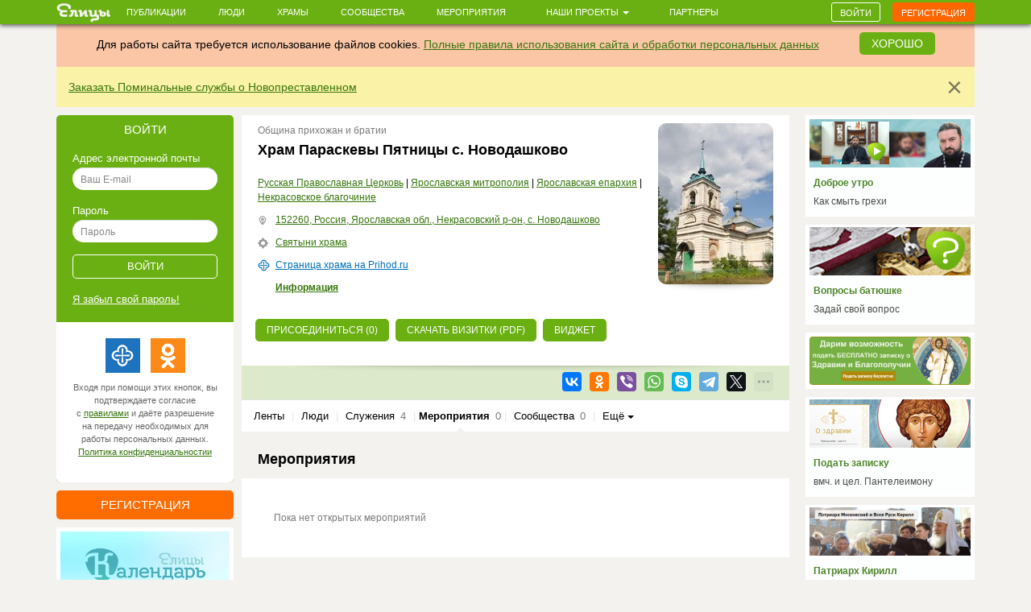

--- FILE ---
content_type: text/html; charset=utf-8
request_url: https://elitsy.ru/parish/15050/events/
body_size: 39576
content:
<!DOCTYPE html>
<html lang="ru" xmlns:og="http://ogp.me/ns#">
<head>





    <!-- Meta, title, CSS, favicons, etc. -->

    <meta charset="utf-8">
    <meta name="viewport" content="width=device-width, initial-scale=1.0">
    
    
    
    <meta name="author" content="">
    
    
    
    <meta name="keywords" content="православие, православный сайт, социальная сеть, церковь, общение, храм, русское православие, православие сегодня, христианство, святой, друзья, мероприятия, сообщества, церковь святого, церкви Москвы, русская православная церковь, венчание, христианин, история христианства, грех, православные фильмы, православный календарь, монастыри" />

    <meta name="google-site-verification" content="y3ViqTLDOjQU669uX4K42ADWS9hB-muWEHTkPX40I0Y" />
    <meta name="webpush-vapid-key" content="BENT-gJ_TFl0HDqAbpRp3HNH7GNT83k1NXW9iNx67n9xjjYFWGpmXqjbRV5i8BKn-9_v9nh_qM_gUTDd86JpbOY">


    <link rel="image_src" href="https://s3.elitsy.ru/media/cache/7e/68/7e683cb9606ead78ebe57230f2d8e378.jpg" />
<meta property="title" content="Храм Параскевы Пятницы с. Новодашково" />
<meta property="description" content="Кирпичная однопрестольная церковь, построенная в 1902 в дальней деревне Большесольского прихода на средства местных жителей К. И. Крутова, М. Г. Спиридо..." />

<meta property="og:type" content="website" />
<meta property="og:title" content="Храм Параскевы Пятницы с. Новодашково" />
<meta property="og:description" content="Кирпичная однопрестольная церковь, построенная в 1902 в дальней деревне Большесольского прихода на средства местных жителей К. И. Крутова, М. Г. Спиридо..." />
<meta itemprop="og:headline" content="Храм Параскевы Пятницы с. Новодашково" />
<meta itemprop="og:description" content="Кирпичная однопрестольная церковь, построенная в 1902 в дальней деревне Большесольского прихода на средства местных жителей К. И. Крутова, М. Г. Спиридо..." />

<meta property="og:url" content="https://elitsy.ru/parish/15050/" />

<meta property="og:image" content="https://s3.elitsy.ru/media/cache/7e/68/7e683cb9606ead78ebe57230f2d8e378.jpg" />





<meta property="twitter:title" content="Храм Параскевы Пятницы с. Новодашково" />
<meta property="twitter:description" content="Кирпичная однопрестольная церковь, построенная в 1902 в дальней деревне Большесольского прихода на средства местных жителей К. И. Крутова, М. Г. Спиридо..." />
<meta property="twitter:image" content="https://s3.elitsy.ru/media/cache/7e/68/7e683cb9606ead78ebe57230f2d8e378.jpg" />


    <title>Храм Параскевы Пятницы с. Новодашково &mdash; православная социальная сеть «Елицы»</title>

    <link type="text/css" href="https://static.elitsy.ru/static/wp-bundles/elitsy/css/base_html.986a67c84cd21b88529b.css" rel="stylesheet" />
    

<link type="text/css" href="https://static.elitsy.ru/static/wp-bundles/elitsy/css/base.a839cfae539c11984f5d.css" rel="stylesheet" />




    
<script type="text/javascript">(function(w,d,u){w.readyQ=[];w.bindReadyQ=[];function p(x,y){if(x=="ready"){w.bindReadyQ.push(y);}else{w.readyQ.push(x);}};var a={ready:p,bind:p};w.$=w.jQuery=function(f){if(f===d||f===u){return a}else{p(f)}}})(window,document)</script>
<script src="https://static.elitsy.ru/static/assets/js/nprogress.js" type="text/javascript" charset="utf-8"></script>
<script src="https://static.elitsy.ru/static/wp-bundles/assets/settings.ac9d31.js" type="text/javascript" charset="utf-8"></script>



    <link rel="apple-touch-icon-precomposed" sizes="144x144" href="https://static.elitsy.ru/static/assets/ico/apple-touch-icon-144-precomposed.png" />
    <link rel="apple-touch-icon-precomposed" sizes="114x114" href="https://static.elitsy.ru/static/assets/ico/apple-touch-icon-114-precomposed.png" />
    <link rel="apple-touch-icon-precomposed" sizes="72x72" href="https://static.elitsy.ru/static/assets/ico/apple-touch-icon-72-precomposed.png" />
    <link rel="apple-touch-icon-precomposed" href="https://static.elitsy.ru/static/assets/ico/apple-touch-icon-57-precomposed.png" />

    <link rel="shortcut icon" href="https://static.elitsy.ru/static/assets/ico/favicon.png">

</head>

<body class="parish-wall">


    

<!--LiveInternet counter--><script type="text/javascript"><!--
new Image().src = "//counter.yadro.ru/hit?r"+
escape(document.referrer)+((typeof(screen)=="undefined")?"":
";s"+screen.width+"*"+screen.height+"*"+(screen.colorDepth?
screen.colorDepth:screen.pixelDepth))+";u"+escape(document.URL)+
";"+Math.random();//--></script><!--/LiveInternet-->





    







    <div class="wrap">

        
            

<header class="navbar navbar-small navbar-fixed-top"><div class="container"><div class="brand-small"><a href="https://elitsy.ru/"><img title="" src="https://static.elitsy.ru/static/images/logo-small.png"></a></div><ul class="navtop js-silent"><li><a href="https://elitsy.ru/posts/">Публикации</a></li><li><a href="https://elitsy.ru/users/top/">Люди</a></li><li><a href="https://elitsy.ru/parish/top/">Храмы</a></li><li><a href="https://elitsy.ru/communities/">Сообщества</a></li><li><a href="https://elitsy.ru/events/">Мероприятия</a></li><li><span class='dropdown'><a href="#" data-toggle='dropdown'>
                        Наши проекты
                        <span class='caret'></span></a><div class="dropdown-menu"><div class="arrow"></div><ul><li><a href="https://zapiski.elitsy.ru/">Елицы.Записки</a></li><li><a href="http://www.convent.mrezha.ru/semia">Нравственные основы семьи</a></li><li><a href="https://elitsy.ru/lawyers/">Вопросы юристу</a></li><li><a href="https://dialog.elitsy.ru/">Вопросы батюшке</a></li><li><a href="https://elitsy.ru/voprosy-psychologu/">Вопросы психологу</a></li><li><a href="https://elitsy.ru/holy/">Православные святыни</a></li><li><a href="https://elitsy.ru/prayer/">Молитва по соглашению</a></li><li><a href="https://elitsy.ru/utro/">Доброе утро</a></li><li><a href="https://elitsy.ru/short/">с о.Андреем Ткачевым</a></li><li><a href="https://elitsy.ru/vecher/">Добрый вечер</a></li><li><a href="https://elitsy.ru/watercolor/">Словесная акварель</a></li><li><a href="https://elitsy.ru/pritchi/">Крылатые притчи</a></li><li><a href="https://elitsy.ru/psychologia/">Советы психолога</a></li><li><a href="https://elitsy.ru/sober/">На трезвую голову</a></li><li><a href="https://elitsy.ru/prostranstvia/">ПроСтранствия</a></li><li><a href="https://elitsy.ru/musik/">Духовная музыка</a></li><li><a href="https://elitsy.ru/moleben/">Молебен о благотворителях</a></li><li><a href="https://elitsy.ru/orientatsiya/">Ориентация</a></li><li><a href="https://elitsy.ru/videos/">Видео</a></li></ul></div></span></li><li><a href="https://elitsy.ru/partners/" target="_blank">Партнеры</a></li></ul><div id="my-popovers" class="popover-message"></div><div class="btn-top"><a class="btn btn-primary js-login-required" data-title="" href="/parish/15050/events/">Войти</a><a class="btn btn-success js-login-required" data-state="accessing" data-title="" href="/parish/15050/events/">Регистрация</a></div></div></header><div class="top-banner" id="super-mega-msg"><div class="container"><div id="c_alert" class="alert fade in" style="background: #fac6a6;text-align:center"><div class="alert-inner" style="display:inline-block">
                    Для работы сайта требуется использование файлов cookies.
                    <a href="https://elitsy.ru/agreements/">Полные правила использования сайта и обработки персональных данных</a></div><a id="id_cookie_alert" class="btn btn-primary" style="margin-top: -5px;margin-left: 15px;" href="#">Хорошо</a></div><div class="alert fade in"><button data-message-id="333" class="close" type="button">&times;</button><div class="alert-inner"><p><a href="https://zapiski.elitsy.ru/church/pominalnye-sluzhby-o-novoprestavlennyh?partner=Eitsyweb" target="_blank">Заказать Поминальные службы о Новопреставленном</a></p></div></div></div></div>

            
        

        <!-- chats -->
        <div class="chat" id='chats'></div>
        <!-- end chats -->

        
            
            <div class="content">
                <div class="container">
                    
                    <div class="left-col">
                        
                            




        
<div class="enter-accessing"><div class="ea-block enter active"><div class="enter-title"><a data-selector="#enter-accessing-login" data-hide="#enter-accessing-registration" class="js-collapse-selector" href="#">Войти</a></div><div id="enter-accessing-login" class="enter-form"><form class="js-t-ajax-form" role="form" data-cb="login" data-no-sending-text="true" method="post" action="/login/?next=/parish/15050/events/"><div class="js-ajax-update"><input type='hidden' name='csrfmiddlewaretoken' value='Mf1IshlG3C5Ja3Du9k8P4zQlBM8aL2weA3uQ3qAgC1ugIxvIZzEaU8GVV6I3Tbck' /></div><div class="js-ajax-update error-list"></div>
        Адрес электронной почты
    <div class="js-ajax-update form-group"><input autofocus="" class="form-control" id="id_username" maxlength="254" name="username" placeholder="Ваш E-mail" tabindex="1" type="text" required /></div>
        Пароль
    <div class="js-ajax-update form-group"><input class="form-control" id="id_password" name="password" placeholder="Пароль" tabindex="1" type="password" required /></div><div class="js-ajax-update form-group"></div><div class="form-group text-center"><input type="submit" value="Войти" class="submit" tabindex="1"></div></form><a href="https://elitsy.ru/profile/lost-password/">Я&nbsp;забыл&nbsp;свой&nbsp;пароль!</a><div class="soc-enter"><div class="soc-icon-enter js-soc-auth"><a class="sprite-icon pr" href="https://elitsy.ru/social-auth/login/prihodru/?next=/parish/15050/events/" title="Prihod.ru"></a><a class="sprite-icon odn" href="https://elitsy.ru/social-auth/login/odnoklassniki-oauth2/?next=/parish/15050/events/" title="Одноклассники"></a></div><div class="reg-text">Входя при помощи этих кнопок, вы подтверждаете согласие с&nbsp;<a href="https://elitsy.ru/agreements/" target='_blank'>правилами</a> и даёте разрешение на передачу необходимых для работы персональных данных. <a href="https://static.elitsy.ru/static/elitsy_ru_privacy_policy.doc" target='_blank'>Политика&nbsp;конфиденциальностии</a></div></div></div></div><div class="ea-block accessing"><div class="enter-title"><a data-selector="#enter-accessing-registration" data-hide="#enter-accessing-login" class="js-collapse-selector" href="#">Регистрация</a></div><div id="enter-accessing-registration" class="enter-form"><form class="js-t-ajax-form" autocomplete="off" data-cb="step1" role="form" method="post" action="https://elitsy.ru/profile/registration/step1/?next=/parish/15050/events/"><div class="js-ajax-update"><input type='hidden' name='csrfmiddlewaretoken' value='Mf1IshlG3C5Ja3Du9k8P4zQlBM8aL2weA3uQ3qAgC1ugIxvIZzEaU8GVV6I3Tbck' /><input id="id_os" name="os" type="hidden" /><input id="id_screen" name="screen" type="hidden" /></div><div class="js-ajax-update error-list"></div>
        Имя
    <div class="js-ajax-update form-group"><input class="form-control" id="id_first_name" maxlength="32" name="first_name" placeholder="Имя" tabindex="1" type="text" required /></div>
        Адрес электронной почты
    <div class="js-ajax-update form-group"><input class="form-control" id="id_email" maxlength="75" name="email" placeholder="Ваш E-mail" tabindex="1" type="email" required /></div>
        Пароль
    <div class="js-ajax-update form-group"><input class="form-control" id="id_password" name="password" placeholder="Придумайте пароль" tabindex="1" type="password" required /></div><div class="js-ajax-update form-group"></div><div class="form-group js-ajax-update"><div class="checkbox"><label><input id="id_subscribe_on_zapiski" name="subscribe_on_zapiski" type="checkbox" />Получать информационную рассылку службы Елицы.Записки</label></div></div><div class="js-ajax-update form-group"><div class="checkbox"><label><input id="id_agreements_ok" name="agreements_ok" tabindex="1" type="checkbox" required />C <a href="https://elitsy.ru/agreements/#top" target='_blank'>правилами</a> ознакомлен</label></div></div><div class="js-ajax-update form-group"><div class="checkbox"><label><input id="id_privacy_policy_ok" name="privacy_policy_ok" tabindex="1" type="checkbox" required /> Согласие на передачу &nbsp;<a href="https://static.elitsy.ru/static/elitsy_ru_privacy_policy.doc" target="_blank">персональных данных</a></label></div></div><div class="js-ajax-update form-group form-captcha-row"><script src="https://www.google.com/recaptcha/api.js?hl=ru"></script><div class="g-recaptcha" data-sitekey="6LcszyEUAAAAAF8oBGtt6bbtjzTOaeXYqBhAw7eO" data-required="True" data-id="id_captcha" ></div><noscript><div style="width: 302px; height: 352px;"><div style="width: 302px; height: 352px; position: relative;"><div style="width: 302px; height: 352px; position: absolute;"><iframe src="https://www.google.com/recaptcha/api/fallback?k=6LcszyEUAAAAAF8oBGtt6bbtjzTOaeXYqBhAw7eO"
                frameborder="0" scrolling="no"
                style="width: 302px; height:352px; border-style: none;"></iframe></div><div style="width: 250px; height: 80px; position: absolute; border-style: none;
                  bottom: 21px; left: 25px; margin: 0px; padding: 0px; right: 25px;"><textarea id="g-recaptcha-response" name="g-recaptcha-response"
                  class="recaptcha_challenge_field"
                  style="width: 250px; height: 80px; border: 1px solid #c1c1c1;
                         margin: 0px; padding: 0px; resize: none;" value=""></textarea><input type="hidden" name="recaptcha_response_field" value="manual_challenge" /></div></div></div></noscript></div><div class="form-group text-center"><input type="submit" value="Получить доступ" class="submit" tabindex="1"></div></form><div class="soc-enter"><div class="soc-icon-enter js-soc-auth"><a class="sprite-icon pr" href="https://elitsy.ru/social-auth/login/prihodru/?next=/parish/15050/events/" title="Prihod.ru"></a><a class="sprite-icon odn" href="https://elitsy.ru/social-auth/login/odnoklassniki-oauth2/?next=/parish/15050/events/" title="Одноклассники"></a></div><div class="reg-text">Регистрируясь при помощи этих кнопок, вы подтверждаете согласие с&nbsp;<a href="https://elitsy.ru/agreements/" target='_blank'>правилами</a> и даёте разрешение на передачу необходимых для работы персональных данных. <a href="https://static.elitsy.ru/static/elitsy_ru_privacy_policy.doc" target='_blank'>Политика&nbsp;конфиденциальностии</a></div></div></div></div></div>




        <a class="banner-left banner-margin-top" href="https://calendar.elitsy.ru/?partner=elitsyweb" title="Елицы.Календарь" target="_blank"><img src="https://static.elitsy.ru/media/main-page/pictures/small/202004/calendar-big.png"></a><a class="banner-left banner-margin-top" href="https://rutube.ru/video/5dfc4bba7346872d4fa2b4672787182a/" title="Вся правда о Елицы" target="_blank"><img src="https://static.elitsy.ru/media/main-page/pictures/small/201807/pravda.jpg"></a><div class="js-load-remote-widget" data-url="https://fond.elitsy.ru/banner/elitsy"></div>

        

            
            
            
            
            
            
            
            
            
            
            

            
            
            
            
            

        


        

            

            
            
            
            
            
            
            
            
            
            
            
            
            
            
            
            
            
            
            
            
            
            
            
            
            
            
            
            
            
            
            

        

    

                        
                    </div>
                    <div class="center-col js-wall-over" id="container-center-col">
                        
    

<div class="profile clearfix">

    <div class="clearfix">
        <div class="pf-right">
            <a data-type="image" class="pr-photo js-open-box" href="https://s3.elitsy.ru/media/cache/4b/97/4b97ec0ae576820542bb3a40cc462283.jpg">
                <img src="https://s3.elitsy.ru/media/cache/9c/75/9c75868d2323554d5346ed0d9c81520d.jpg">
            </a>
        </div>
        <div class="pf-left">
        
            <div class="status-temp">Община прихожан и братии</div>
        
        
        
        <h1>Храм Параскевы Пятницы с. Новодашково</h1>
        
            <div class="tags">
                
                    <a href="/patriarchy/1/structure/">Русская Православная Церковь</a> | 
                
                    <a href="/mitropoly/50/structure/">Ярославская митрополия</a> | 
                
                    <a href="/eparchy/6/structure/">Ярославская епархия</a> | 
                
                    <a href="/blagochinie/1831/structure/">Некрасовское благочиние</a>
                
            </div>
            
            <div class="place temp-note clearfix">
               <div class="temp-note-icon"> <i class="sprite-icon"></i></div><a href='/map/15050/'>152260, Россия, Ярославская обл., Некрасовский р-он, с. Новодашково</a>
            </div>
            
            
                <div class="shrine temp-note clearfix">
                    <div class="temp-note-icon"><i class="sprite-icon"></i></div><a href="https://elitsy.ru/holy/temple/15050/">Святыни храма</a>
                </div>
            
            
            
                <div class="about-on-prihod temp-note clearfix">
                   <div class="temp-note-icon"> <i class="sprite-icon"></i></div><a target=_blank href="https://elitsy.ru/redirect?url=http%3A%2F%2Fnovodashkovo.cerkov.ru%2F">Страница храма на Prihod.ru</a>
                </div>
            
            
        
        
            <div class="detail temp-note clearfix">
                <a class="show-info show-collapsed" href="/parish/15050/detail/#goto-read-info">Информация</a>
            </div>
        
        </div>
    </div>
    



    <div class="profile-collapse-detail pr-btn">
        


    
        
        
        
        
        
        
        
        <p class="profile-button">
            
            



    <a class="btn btn-primary start-coming modal-supervisor js-tooltip"
            data-toggle="tooltip"
            data-placement="top"
            title='Вы можете присоединиться еще к храмам'
            href="/parish/15050/join/">
        Присоединиться (0)
    </a>


            
            
            
            
                <a class="btn btn-primary auto-hide" href="/parish/15050/cards_pdf/">Скачать визитки (pdf)</a>
            
            <a class="btn object-cntoll btn-primary relative js-tooltip"
                    data-toggle="tooltip"
                    href="/dev/widgets/temple/members/?id=15050"
                    title="Здесь вы можете настроить отображение виджета храма для размещения на Вашем сайте">
                 Виджет
            </a>
        </p>
        
    


    </div>

</div>

    
        


<div class="social  js-item-social clearfix soc-com temple-soc-com">
    
    <div class="pull-left"></div>
    <div class="pull-right">
    
        
            
            
        
        
        

<div id="yaShare-15050" class="sharing-init pull-right"
    data-yashareL10n="ru"
    data-yashareQuickServices="vkontakte,odnoklassniki,viber,whatsapp,skype,telegram"
    
        data-yashareTitle="Храм Параскевы Пятницы с. Новодашково"
    
    
        data-yashareDescription='Кирпичная однопрестольная церковь, построенная в 1902 в дальней деревне Большесольского прихода на с'
    
    
        
            data-yashareLink="https://elitsy.ru/parish/15050/?utm_medium=0&utm_campaign=Repost&utm_content=https%3A%2F%2Felitsy.ru%2Fparish%2F15050%2F"
        
        data-yashareType="link"
    
    
        data-yashareImage="https://s3.elitsy.ru/media/cache/7e/68/7e683cb9606ead78ebe57230f2d8e378.jpg"
    
    >
</div>

    
    </div>
    
</div>


    
    <div class="detail-temple  clearfix"></div>

    
        

<div class="sub-nav clearfix mb-nav">
    <ul class="js-silent">
    
        <li>
            <i class="sprite-icon"></i>
        
            

<a href="/parish/15050/" class="sub-nav-item js-get-silent">Ленты
        
        </a>
        
        </li>
        <li><em class="sep">|</em></li>
    
        <li>
            <i class="sprite-icon"></i>
        
            

<a href="/parish/15050/users/" class="sub-nav-item js-get-silent js-login-required  js-silent-ignore">Люди
        
        </a>
        
        </li>
        <li><em class="sep">|</em></li>
    
        <li>
            <i class="sprite-icon"></i>
        
            

<a href="/parish/15050/ministries/" class="sub-nav-item js-get-silent">Служения
        
            <span>4</span></a>
        
        </li>
        <li><em class="sep">|</em></li>
    
        <li class="active">
            <i class="sprite-icon"></i>
        
            

<span class="sub-nav-item js-get-silent" data-url="/parish/15050/events/">Мероприятия
        
            <span>0</span></span>
        
        </li>
        <li><em class="sep">|</em></li>
    
        <li>
            <i class="sprite-icon"></i>
        
            

<a href="/parish/15050/communities/" class="sub-nav-item js-get-silent">Сообщества
        
            <span>0</span></a>
        
        </li>
        <li><em class="sep">|</em></li>
    
        <li>
            <i class="sprite-icon"></i>
        
            <a href="#" class="dropdown-toggle" data-toggle="dropdown">Ещё&nbsp;<span class="caret"></span></a>
            
            <div class="dropdown-menu">
                <div class="arrow"></div>
                <ul>
                
                    <li>
                        

<a href="/parish/15050/albums/" class="sub-nav-item js-get-silent">Фото
        
            <span>0</span></a>
                    </li>
                
                    <li>
                        

<a href="/parish/15050/videos/" class="sub-nav-item js-get-silent">Видео
        
            <span>0</span></a>
                    </li>
                
                </ul>
            </div>
        
        </li>
        
    
    </ul>
</div>

    
    
        

<div class="title-all title-block clearfix js-section-board">
    
    <h2>Мероприятия</h2>
</div>


<div class="community setting clearfix  js-section-board">
    
        <p class="text-gray">Пока нет открытых мероприятий</p>
    
</div>


<div class="js-section-posts"></div>

    

                    </div>
                    <div class="right-col">
                        
                            





  

    
    <a class="main-map structure" href="https://elitsy.ru/utro/">
        <div class="map-img"><img src="https://static.elitsy.ru/media/utro/ee/8b/ee8b65011ca143aa978ec63b1ed45201"></div>
        <h3>Доброе утро</h3>
        <p class="note">Как смыть грехи</p>
    </a>
    
<a class="main-map" href="https://dialog.elitsy.ru/">
    <div class="map-img"><img src="https://static.elitsy.ru/media/main-page/pictures/small/202003/dialog-banner-page-2.png" ></div>
    <h3>Вопросы батюшке</h3>
    <p class="note">Задай свой вопрос</p>
</a><a class="main-map" href="https://zapiski.elitsy.ru/blago?partner=elitsyWeb#a-form" target="_blank">
    <div><img src="https://static.elitsy.ru/media/main-page/pictures/small/202403/Бесплатно.png" alt="Бесплатная записка" ></div>
</a><a class="main-map" href="https://zapiski.elitsy.ru/church/podvore-afonskogo-svyato-panteleimonova-monastyrya?partner=elitsyweb">
    <div class="map-img"><img src="https://static.elitsy.ru/media/main-page/pictures/small/201710/zp-panteleimon.jpg" ></div>
    <h3>Подать записку</h3>
    <p class="note">вмч. и цел. Пантелеимону</p>
</a><a class="main-map" href="https://elitsy.ru/patriarhkirill/">
    <div class="map-img"><img src="https://static.elitsy.ru/media/main-page/pictures/small/202405/patriarh.png" ></div>
    <h3>Патриарх Кирилл</h3>
    <p class="note">Страница Патриарха</p>
</a><a class="main-map" href="https://elitsy.ru/profile/57/2383837/">
    <div class="map-img"><img src="https://static.elitsy.ru/media/main-page/pictures/small/201811/molitva.jpg" ></div>
    <h3>Молитва по соглашению</h3>
    <p class="note"></p>
</a>
<a class="main-map structure" href="https://elitsy.ru/projects/all/">
    <div class="map-img"><img src="https://static.elitsy.ru/static/images/b/banner-all-projects.png"></div>
    <h3>Наши проекты</h3>
    
</a><a class="main-map" href="https://elitsy.ru/voprosy-psychologu/">
    <div class="map-img"><img src="https://static.elitsy.ru/media/main-page/pictures/small/201707/voprosy-psychologu-3.png" ></div>
    <h3>Вопросы психологу</h3>
    <p class="note">Задай свой вопрос</p>
</a>





<div class="footer-right js-fix-on-scroll">
    
        
<div class="statistics fold">
    <h3 class="none js-selector">Наша статистика</h3>
    <ul>
        <li class="none js-selector">
            <a href="/users/top/" class="js-tooltip" data-toggle="tooltip" data-placement="left" data-original-title="За все время">Регистраций</a><span>296259</span>
        </li>
        
        
        
        <li class="none js-selector">
            <div class="dis-inline js-tooltip" data-toggle="tooltip" data-placement="left" data-original-title="За последние сутки">Посетителей</div><span>746642</span>
        </li>
        <li class="none js-selector">
            <a href="/users/top/?only_priests=on">Священников</a><span>1172</span>
        </li>
        <li class="none js-selector">
            <a href="/parish/top/" class="js-tooltip" data-toggle="tooltip" data-placement="left">Храмов всего</a><span>19737</span>
        </li>
        <li class="none js-selector">
            <a href="/parish/top/" class="js-tooltip" data-toggle="tooltip" data-placement="left" data-original-title="Храмы, в которых есть пользователи">Активных храмов</a><span>12247</span>
        </li>
    </ul>
    <div class="all-stat">
        <i class="sprite-icon"></i>
        <a href="#" class="js-collapse-selector js-selector" data-selector=".statistics .js-selector">Показать статистику</a>
        <a href="#" class="none js-collapse-selector js-selector" data-selector=".statistics .js-selector">Скрыть статистику</a>
    </div>
</div>

    

    
    
    

    
    
    

    

<div class="copy footer-menu">
    &copy; 2013-2026 Елицы.<br />
    Все права защищены <br /><a href="https://elitsy.ru/agreements/">Правила</a><span class="divide">&nbsp;| </span><a href="https://elitsy.ru/about/">О&nbsp;нас</a><span class="divide">&nbsp;| </span><a href="https://elitsy.ru/partners/">Партнеры</a><br><a href="https://elitsy.ru/feedback/">Служба&nbsp;поддержки</a><span class="divide">&nbsp;| </span><a href="https://elitsy.ru/dev/">Разработчикам</a><span class="divide">&nbsp;| </span><a href="?setmode=mobile">Мобильная&nbsp;версия</a><div class="soc-gr"><a href="http://vk.com/elitsy" class="sprite-icon vk" target="_blank">Мы в Вконтакте</a><a href="http://www.odnoklassniki.ru/group/54381051510787" class="sprite-icon od" target="_blank">Мы в Одноклассиках</a></div></div>

</div>

                        
                    </div>
                    
                </div>
            </div>
        
        
            <div class="push"></div>
        
    </div>

    
    <footer>
         <a href="#top" class="to-top"></a>
    
    
    
    
    
    </footer>
    







    <div class="flash-messages" id="flash-messages-caller" data-refresh='https://elitsy.ru/inform-messages/get-messages/'>
        
    

    </div>


<script id="banner-poproshaika" type="text/html">
    <div class="elbox-b__title">Уважаемые пользователи!</div>
<div class="elbox-b__anons">
    <p>Мы готовим масштабное обновление Елиц, но завершить эту работу мы сможем только с Вашей помощью! </p>
    <p>Вместе мы сделаем Елицы лучше!</p>
</div>
<div class="elbox-b__bg"><img src="https://static.elitsy.ru/static/b/elbox/1__bg.png" width="960" height="711"></div>
<div class="elbox-b__wrap-btn"><a href="https://elitsy.ru/sos/post/" class="elbox-b__btn"><i></i>Внести свою лепту</a></div>

</script>


    
<script src="//code.jquery.com/jquery-1.12.4.min.js" type="text/javascript" charset="utf-8"></script>
<script src="https://static.elitsy.ru/static/dist/fine-uploader/fine-uploader.min.js" type="text/javascript" charset="utf-8"></script>
<script type="text/javascript">(function($,d){$.each(readyQ,function(i,f){$(f)});$.each(bindReadyQ,function(i,f){$(d).bind("ready",f)})})(jQuery,document)</script>
<!-- HTML5 shim and Respond.js IE8 support of HTML5 elements and media queries -->
<!--[if lt IE 9]>
  <script src="https://static.elitsy.ru/static/assets/js/html5shiv.js"></script>
  <script src="https://static.elitsy.ru/static/assets/js/respond.min.js"></script>
  
<![endif]-->






<script type="text/javascript">
    var URLS = {
        'smiles': 'https://static.elitsy.ru/static/wp-bundles/assets/smiles.a9b160.js',
        'user_avatar': 'https://elitsy.ru/profile/avatar/111/',
        'chats_chat': 'https://elitsy.ru/chats/chat/111/',
        
        'select_choices_temples': 'https://elitsy.ru/parish/select/',
        
        'notices': 'https://elitsy.ru/notices/check/',
        'ajaxUpload': 'https://elitsy.ru/files/ajax-upload' + "?att=1"
    };
</script>

<script type="text/javascript" src="https://static.elitsy.ru/static/wp-bundles/elitsy/js/commons.js"></script>
<script type="text/javascript" src="https://static.elitsy.ru/static/wp-bundles/elitsy/js/base-commons.js"></script>

    <script type="text/javascript" src="https://static.elitsy.ru/static/wp-bundles/elitsy/js/base.js"></script>




<script type="text/javascript" defer>
$(function(){

    function extendSite() {
        SITE.up({
            isAnonymous: true,
            
            isMobile: false,
            getAuthModal: '<a href="https://elitsy.ru/login/" data-cb="loginBox"></a>',
            getMembershipNeededModal: '<a href="https://elitsy.ru/membership_needed_modal/"></a>',
            modalConfirm: {
                tpl: '\u003Cdiv id\u003D\u0022modal\u002Dconfirm\u0022\u003E\u000A    \u003Cdiv class\u003D\u0022modal\u002Dheader\u0022\u003E\u000A        \u003Ch2 class\u003D\u0022modal\u002Dtitle confirm\u002Dtitle\u0022\u003E\u003C/h2\u003E\u000A    \u003C/div\u003E\u000A    \u003Cdiv class\u003D\u0022modal\u002Dbody confirm\u002Dtext\u0022\u003E\u003C/div\u003E\u000A    \u003Cdiv class\u003D\u0022modal\u002Dpanel confirm\u002Dpanel\u0022\u003E\u000A        \u003Ca href\u003D\u0022#\u0022 class\u003D\u0022confirm\u002Dno btn btn\u002Ddefault\u0022\u003E\u003C/a\u003E\u000A        \u003Ca href\u003D\u0022#\u0022 class\u003D\u0022confirm\u002Dyes btn btn\u002Dprimary\u0022\u003E\u003C/a\u003E\u000A    \u003C/div\u003E\u000A\u003C/div\u003E',
                title: 'Подтверждение действия',
                text: 'Вы уверены?',
                yes: 'Да',
                no: 'Нет'
            },
            hideFromAnonym: {
                status: false,
                timeout: 3000,
                superTop: false,
                shower: window.supertop_activator['super_head']
            },
            sharingReminder: {'remind_on_anonymous': 10, 'show_after': 60000, 'remind_on': 365},
            soratnikPopupTemplate: [
                '<div class="medal-popup popup">',
                    '<div class="arrow"></div>',
                    '<div class="medal-popup-block-inner">Статус «Сподвижник»</br>',
                '</div>'
            ].join(''),
            voinstvoPopupTemplate: [
                '<div class="medal-popup popup">',
                    '<div class="arrow"></div>',
                    '<div class="medal-popup-block-inner">Состоит в сообществе</br><a href="https://elitsy.ru/communities/99768/detail/">Православное интернет-воинство</a></div>',
                '</div>'
            ].join(''),
            showPrayer: false,
            playSoundNotification: false
        });
        SITE.isFull = !SITE.isMobile;
        
        initSharingReminder();
    }

    if (!window.SITE) {
        $(document).on('el.fire', extendSite)
    } else {
        extendSite();
    }

    $('#id_cookie_alert').on('click', function  () {
        $('.with_cookie_alert').removeClass('with_cookie_alert');
        $("#c_alert").remove();
        $.cookie('agree_with_cookies', '1', {'path': '/'});
    });

});
</script>
<script src="https://yastatic.net/es5-shims/0.0.2/es5-shims.min.js"></script>
<script src="https://yastatic.net/share2/share.js"></script>








    

<script>
  (function(i,s,o,g,r,a,m){i['GoogleAnalyticsObject']=r;i[r]=i[r]||function(){
  (i[r].q=i[r].q||[]).push(arguments)},i[r].l=1*new Date();a=s.createElement(o),
  m=s.getElementsByTagName(o)[0];a.async=1;a.src=g;m.parentNode.insertBefore(a,m)
  })(window,document,'script','//www.google-analytics.com/analytics.js','ga');
  ga('create', 'UA-46832885-1', 'elitsy.ru');
  ga('send', 'pageview');
</script>






<!-- Yandex.Metrika counter -->
<script type="text/javascript">
    
    (function (d, w, c) {
        (w[c] = w[c] || []).push(function() {
            try {
                var yaCounter23541205 = new Ya.Metrika({
                    id:23541205,
                    clickmap:true,
                    trackLinks:true,
                    accurateTrackBounce:true,
                    webvisor:true
                });

                // apply collected sequence
                var goals = SITE.yagoals.goals;
                SITE.yagoals = yaCounter23541205;
                $.each(goals, function(i, item) {
                    SITE.yagoals.reachGoal(item);
                });
            } catch(e) {};
        });

        var n = d.getElementsByTagName("script")[0],
            s = d.createElement("script"),
            f = function () { n.parentNode.insertBefore(s, n); };
        s.type = "text/javascript";
        s.async = true;
        s.src = "//mc.yandex.ru/metrika/watch.js";

        if (w.opera == "[object Opera]") {
            d.addEventListener("DOMContentLoaded", f, false);
        } else { f(); }
    })(document, window, "yandex_metrika_callbacks");
    
    $(window).on('load', function() {


        $('body').on('click', 'form.js-form-short input[type="submit"], form.js-form-full input[type="submit"], form.form-post input[type="submit"]',
            function(e) {
            var postfix = $(this).data("yandex-metrika-postfix") || '';
            SITE.yagoals.reachGoal('YM_SEND_POST_BUTTON'+ postfix);
        });
        $('body').on('click', '.js-ym-goal-share', function(e) {
            SITE.yagoals.reachGoal('YM_CLICK_SHARE_ELITSY');
        });
        $('body').on('click', '.js-ym-goal-like', function(e) {
            SITE.yagoals.reachGoal('YM_CLICK_LIKE_ICON');
        });
        $('body').on('submit', '.js-comment-form, #comment-form', function(e) {
            SITE.yagoals.reachGoal('YM_SEND_COMMENT_BUTTON');
        });
        $('body').on('click', '.ya-share2__link, div.social a.social-sprite', function(e) {
            SITE.yagoals.reachGoal('YM_CLICK_SHARE_SOCIAL');
        });
        $('body').on('yaCounter', '#chat-window', function(e) {
            SITE.yagoals.reachGoal('YM_SEND_CHAT_MESSAGE');
        });
        $('body').on('click', '.right-col .ym-goal-calendar', function(e) {
            SITE.yagoals.reachGoal('GOTOCALENDAR');
        });
        // Social auth
        $('body').on('click', '.js-soc-auth > a', function(e) {
            SITE.yagoals.reachGoal('REG_Socset');
        });
        $('body').on('click', '#accessing-reg-modal .submit,#enter-accessing-registration .submit', function(e) {
            SITE.yagoals.reachGoal('REG_btn');
        });
    });
</script>
<noscript><div><img src="https://mc.yandex.ru/watch/23541205" style="position:absolute; left:-9999px;" alt="" /></div></noscript>
<!-- /Yandex.Metrika counter -->





<script src="https://cdn.ravenjs.com/3.16.1/raven.min.js" crossorigin="anonymous"></script><script>try{Raven.config('https://edf5447a9ec243dca64b4ec14a330fac@sentry.elitsy.ru/3').install()}catch(e){console.log(e)}</script>
</body>
</html>


--- FILE ---
content_type: text/html; charset=utf-8
request_url: https://www.google.com/recaptcha/api2/anchor?ar=1&k=6LcszyEUAAAAAF8oBGtt6bbtjzTOaeXYqBhAw7eO&co=aHR0cHM6Ly9lbGl0c3kucnU6NDQz&hl=ru&v=N67nZn4AqZkNcbeMu4prBgzg&size=normal&anchor-ms=20000&execute-ms=30000&cb=9zs7fryaagcw
body_size: 49382
content:
<!DOCTYPE HTML><html dir="ltr" lang="ru"><head><meta http-equiv="Content-Type" content="text/html; charset=UTF-8">
<meta http-equiv="X-UA-Compatible" content="IE=edge">
<title>reCAPTCHA</title>
<style type="text/css">
/* cyrillic-ext */
@font-face {
  font-family: 'Roboto';
  font-style: normal;
  font-weight: 400;
  font-stretch: 100%;
  src: url(//fonts.gstatic.com/s/roboto/v48/KFO7CnqEu92Fr1ME7kSn66aGLdTylUAMa3GUBHMdazTgWw.woff2) format('woff2');
  unicode-range: U+0460-052F, U+1C80-1C8A, U+20B4, U+2DE0-2DFF, U+A640-A69F, U+FE2E-FE2F;
}
/* cyrillic */
@font-face {
  font-family: 'Roboto';
  font-style: normal;
  font-weight: 400;
  font-stretch: 100%;
  src: url(//fonts.gstatic.com/s/roboto/v48/KFO7CnqEu92Fr1ME7kSn66aGLdTylUAMa3iUBHMdazTgWw.woff2) format('woff2');
  unicode-range: U+0301, U+0400-045F, U+0490-0491, U+04B0-04B1, U+2116;
}
/* greek-ext */
@font-face {
  font-family: 'Roboto';
  font-style: normal;
  font-weight: 400;
  font-stretch: 100%;
  src: url(//fonts.gstatic.com/s/roboto/v48/KFO7CnqEu92Fr1ME7kSn66aGLdTylUAMa3CUBHMdazTgWw.woff2) format('woff2');
  unicode-range: U+1F00-1FFF;
}
/* greek */
@font-face {
  font-family: 'Roboto';
  font-style: normal;
  font-weight: 400;
  font-stretch: 100%;
  src: url(//fonts.gstatic.com/s/roboto/v48/KFO7CnqEu92Fr1ME7kSn66aGLdTylUAMa3-UBHMdazTgWw.woff2) format('woff2');
  unicode-range: U+0370-0377, U+037A-037F, U+0384-038A, U+038C, U+038E-03A1, U+03A3-03FF;
}
/* math */
@font-face {
  font-family: 'Roboto';
  font-style: normal;
  font-weight: 400;
  font-stretch: 100%;
  src: url(//fonts.gstatic.com/s/roboto/v48/KFO7CnqEu92Fr1ME7kSn66aGLdTylUAMawCUBHMdazTgWw.woff2) format('woff2');
  unicode-range: U+0302-0303, U+0305, U+0307-0308, U+0310, U+0312, U+0315, U+031A, U+0326-0327, U+032C, U+032F-0330, U+0332-0333, U+0338, U+033A, U+0346, U+034D, U+0391-03A1, U+03A3-03A9, U+03B1-03C9, U+03D1, U+03D5-03D6, U+03F0-03F1, U+03F4-03F5, U+2016-2017, U+2034-2038, U+203C, U+2040, U+2043, U+2047, U+2050, U+2057, U+205F, U+2070-2071, U+2074-208E, U+2090-209C, U+20D0-20DC, U+20E1, U+20E5-20EF, U+2100-2112, U+2114-2115, U+2117-2121, U+2123-214F, U+2190, U+2192, U+2194-21AE, U+21B0-21E5, U+21F1-21F2, U+21F4-2211, U+2213-2214, U+2216-22FF, U+2308-230B, U+2310, U+2319, U+231C-2321, U+2336-237A, U+237C, U+2395, U+239B-23B7, U+23D0, U+23DC-23E1, U+2474-2475, U+25AF, U+25B3, U+25B7, U+25BD, U+25C1, U+25CA, U+25CC, U+25FB, U+266D-266F, U+27C0-27FF, U+2900-2AFF, U+2B0E-2B11, U+2B30-2B4C, U+2BFE, U+3030, U+FF5B, U+FF5D, U+1D400-1D7FF, U+1EE00-1EEFF;
}
/* symbols */
@font-face {
  font-family: 'Roboto';
  font-style: normal;
  font-weight: 400;
  font-stretch: 100%;
  src: url(//fonts.gstatic.com/s/roboto/v48/KFO7CnqEu92Fr1ME7kSn66aGLdTylUAMaxKUBHMdazTgWw.woff2) format('woff2');
  unicode-range: U+0001-000C, U+000E-001F, U+007F-009F, U+20DD-20E0, U+20E2-20E4, U+2150-218F, U+2190, U+2192, U+2194-2199, U+21AF, U+21E6-21F0, U+21F3, U+2218-2219, U+2299, U+22C4-22C6, U+2300-243F, U+2440-244A, U+2460-24FF, U+25A0-27BF, U+2800-28FF, U+2921-2922, U+2981, U+29BF, U+29EB, U+2B00-2BFF, U+4DC0-4DFF, U+FFF9-FFFB, U+10140-1018E, U+10190-1019C, U+101A0, U+101D0-101FD, U+102E0-102FB, U+10E60-10E7E, U+1D2C0-1D2D3, U+1D2E0-1D37F, U+1F000-1F0FF, U+1F100-1F1AD, U+1F1E6-1F1FF, U+1F30D-1F30F, U+1F315, U+1F31C, U+1F31E, U+1F320-1F32C, U+1F336, U+1F378, U+1F37D, U+1F382, U+1F393-1F39F, U+1F3A7-1F3A8, U+1F3AC-1F3AF, U+1F3C2, U+1F3C4-1F3C6, U+1F3CA-1F3CE, U+1F3D4-1F3E0, U+1F3ED, U+1F3F1-1F3F3, U+1F3F5-1F3F7, U+1F408, U+1F415, U+1F41F, U+1F426, U+1F43F, U+1F441-1F442, U+1F444, U+1F446-1F449, U+1F44C-1F44E, U+1F453, U+1F46A, U+1F47D, U+1F4A3, U+1F4B0, U+1F4B3, U+1F4B9, U+1F4BB, U+1F4BF, U+1F4C8-1F4CB, U+1F4D6, U+1F4DA, U+1F4DF, U+1F4E3-1F4E6, U+1F4EA-1F4ED, U+1F4F7, U+1F4F9-1F4FB, U+1F4FD-1F4FE, U+1F503, U+1F507-1F50B, U+1F50D, U+1F512-1F513, U+1F53E-1F54A, U+1F54F-1F5FA, U+1F610, U+1F650-1F67F, U+1F687, U+1F68D, U+1F691, U+1F694, U+1F698, U+1F6AD, U+1F6B2, U+1F6B9-1F6BA, U+1F6BC, U+1F6C6-1F6CF, U+1F6D3-1F6D7, U+1F6E0-1F6EA, U+1F6F0-1F6F3, U+1F6F7-1F6FC, U+1F700-1F7FF, U+1F800-1F80B, U+1F810-1F847, U+1F850-1F859, U+1F860-1F887, U+1F890-1F8AD, U+1F8B0-1F8BB, U+1F8C0-1F8C1, U+1F900-1F90B, U+1F93B, U+1F946, U+1F984, U+1F996, U+1F9E9, U+1FA00-1FA6F, U+1FA70-1FA7C, U+1FA80-1FA89, U+1FA8F-1FAC6, U+1FACE-1FADC, U+1FADF-1FAE9, U+1FAF0-1FAF8, U+1FB00-1FBFF;
}
/* vietnamese */
@font-face {
  font-family: 'Roboto';
  font-style: normal;
  font-weight: 400;
  font-stretch: 100%;
  src: url(//fonts.gstatic.com/s/roboto/v48/KFO7CnqEu92Fr1ME7kSn66aGLdTylUAMa3OUBHMdazTgWw.woff2) format('woff2');
  unicode-range: U+0102-0103, U+0110-0111, U+0128-0129, U+0168-0169, U+01A0-01A1, U+01AF-01B0, U+0300-0301, U+0303-0304, U+0308-0309, U+0323, U+0329, U+1EA0-1EF9, U+20AB;
}
/* latin-ext */
@font-face {
  font-family: 'Roboto';
  font-style: normal;
  font-weight: 400;
  font-stretch: 100%;
  src: url(//fonts.gstatic.com/s/roboto/v48/KFO7CnqEu92Fr1ME7kSn66aGLdTylUAMa3KUBHMdazTgWw.woff2) format('woff2');
  unicode-range: U+0100-02BA, U+02BD-02C5, U+02C7-02CC, U+02CE-02D7, U+02DD-02FF, U+0304, U+0308, U+0329, U+1D00-1DBF, U+1E00-1E9F, U+1EF2-1EFF, U+2020, U+20A0-20AB, U+20AD-20C0, U+2113, U+2C60-2C7F, U+A720-A7FF;
}
/* latin */
@font-face {
  font-family: 'Roboto';
  font-style: normal;
  font-weight: 400;
  font-stretch: 100%;
  src: url(//fonts.gstatic.com/s/roboto/v48/KFO7CnqEu92Fr1ME7kSn66aGLdTylUAMa3yUBHMdazQ.woff2) format('woff2');
  unicode-range: U+0000-00FF, U+0131, U+0152-0153, U+02BB-02BC, U+02C6, U+02DA, U+02DC, U+0304, U+0308, U+0329, U+2000-206F, U+20AC, U+2122, U+2191, U+2193, U+2212, U+2215, U+FEFF, U+FFFD;
}
/* cyrillic-ext */
@font-face {
  font-family: 'Roboto';
  font-style: normal;
  font-weight: 500;
  font-stretch: 100%;
  src: url(//fonts.gstatic.com/s/roboto/v48/KFO7CnqEu92Fr1ME7kSn66aGLdTylUAMa3GUBHMdazTgWw.woff2) format('woff2');
  unicode-range: U+0460-052F, U+1C80-1C8A, U+20B4, U+2DE0-2DFF, U+A640-A69F, U+FE2E-FE2F;
}
/* cyrillic */
@font-face {
  font-family: 'Roboto';
  font-style: normal;
  font-weight: 500;
  font-stretch: 100%;
  src: url(//fonts.gstatic.com/s/roboto/v48/KFO7CnqEu92Fr1ME7kSn66aGLdTylUAMa3iUBHMdazTgWw.woff2) format('woff2');
  unicode-range: U+0301, U+0400-045F, U+0490-0491, U+04B0-04B1, U+2116;
}
/* greek-ext */
@font-face {
  font-family: 'Roboto';
  font-style: normal;
  font-weight: 500;
  font-stretch: 100%;
  src: url(//fonts.gstatic.com/s/roboto/v48/KFO7CnqEu92Fr1ME7kSn66aGLdTylUAMa3CUBHMdazTgWw.woff2) format('woff2');
  unicode-range: U+1F00-1FFF;
}
/* greek */
@font-face {
  font-family: 'Roboto';
  font-style: normal;
  font-weight: 500;
  font-stretch: 100%;
  src: url(//fonts.gstatic.com/s/roboto/v48/KFO7CnqEu92Fr1ME7kSn66aGLdTylUAMa3-UBHMdazTgWw.woff2) format('woff2');
  unicode-range: U+0370-0377, U+037A-037F, U+0384-038A, U+038C, U+038E-03A1, U+03A3-03FF;
}
/* math */
@font-face {
  font-family: 'Roboto';
  font-style: normal;
  font-weight: 500;
  font-stretch: 100%;
  src: url(//fonts.gstatic.com/s/roboto/v48/KFO7CnqEu92Fr1ME7kSn66aGLdTylUAMawCUBHMdazTgWw.woff2) format('woff2');
  unicode-range: U+0302-0303, U+0305, U+0307-0308, U+0310, U+0312, U+0315, U+031A, U+0326-0327, U+032C, U+032F-0330, U+0332-0333, U+0338, U+033A, U+0346, U+034D, U+0391-03A1, U+03A3-03A9, U+03B1-03C9, U+03D1, U+03D5-03D6, U+03F0-03F1, U+03F4-03F5, U+2016-2017, U+2034-2038, U+203C, U+2040, U+2043, U+2047, U+2050, U+2057, U+205F, U+2070-2071, U+2074-208E, U+2090-209C, U+20D0-20DC, U+20E1, U+20E5-20EF, U+2100-2112, U+2114-2115, U+2117-2121, U+2123-214F, U+2190, U+2192, U+2194-21AE, U+21B0-21E5, U+21F1-21F2, U+21F4-2211, U+2213-2214, U+2216-22FF, U+2308-230B, U+2310, U+2319, U+231C-2321, U+2336-237A, U+237C, U+2395, U+239B-23B7, U+23D0, U+23DC-23E1, U+2474-2475, U+25AF, U+25B3, U+25B7, U+25BD, U+25C1, U+25CA, U+25CC, U+25FB, U+266D-266F, U+27C0-27FF, U+2900-2AFF, U+2B0E-2B11, U+2B30-2B4C, U+2BFE, U+3030, U+FF5B, U+FF5D, U+1D400-1D7FF, U+1EE00-1EEFF;
}
/* symbols */
@font-face {
  font-family: 'Roboto';
  font-style: normal;
  font-weight: 500;
  font-stretch: 100%;
  src: url(//fonts.gstatic.com/s/roboto/v48/KFO7CnqEu92Fr1ME7kSn66aGLdTylUAMaxKUBHMdazTgWw.woff2) format('woff2');
  unicode-range: U+0001-000C, U+000E-001F, U+007F-009F, U+20DD-20E0, U+20E2-20E4, U+2150-218F, U+2190, U+2192, U+2194-2199, U+21AF, U+21E6-21F0, U+21F3, U+2218-2219, U+2299, U+22C4-22C6, U+2300-243F, U+2440-244A, U+2460-24FF, U+25A0-27BF, U+2800-28FF, U+2921-2922, U+2981, U+29BF, U+29EB, U+2B00-2BFF, U+4DC0-4DFF, U+FFF9-FFFB, U+10140-1018E, U+10190-1019C, U+101A0, U+101D0-101FD, U+102E0-102FB, U+10E60-10E7E, U+1D2C0-1D2D3, U+1D2E0-1D37F, U+1F000-1F0FF, U+1F100-1F1AD, U+1F1E6-1F1FF, U+1F30D-1F30F, U+1F315, U+1F31C, U+1F31E, U+1F320-1F32C, U+1F336, U+1F378, U+1F37D, U+1F382, U+1F393-1F39F, U+1F3A7-1F3A8, U+1F3AC-1F3AF, U+1F3C2, U+1F3C4-1F3C6, U+1F3CA-1F3CE, U+1F3D4-1F3E0, U+1F3ED, U+1F3F1-1F3F3, U+1F3F5-1F3F7, U+1F408, U+1F415, U+1F41F, U+1F426, U+1F43F, U+1F441-1F442, U+1F444, U+1F446-1F449, U+1F44C-1F44E, U+1F453, U+1F46A, U+1F47D, U+1F4A3, U+1F4B0, U+1F4B3, U+1F4B9, U+1F4BB, U+1F4BF, U+1F4C8-1F4CB, U+1F4D6, U+1F4DA, U+1F4DF, U+1F4E3-1F4E6, U+1F4EA-1F4ED, U+1F4F7, U+1F4F9-1F4FB, U+1F4FD-1F4FE, U+1F503, U+1F507-1F50B, U+1F50D, U+1F512-1F513, U+1F53E-1F54A, U+1F54F-1F5FA, U+1F610, U+1F650-1F67F, U+1F687, U+1F68D, U+1F691, U+1F694, U+1F698, U+1F6AD, U+1F6B2, U+1F6B9-1F6BA, U+1F6BC, U+1F6C6-1F6CF, U+1F6D3-1F6D7, U+1F6E0-1F6EA, U+1F6F0-1F6F3, U+1F6F7-1F6FC, U+1F700-1F7FF, U+1F800-1F80B, U+1F810-1F847, U+1F850-1F859, U+1F860-1F887, U+1F890-1F8AD, U+1F8B0-1F8BB, U+1F8C0-1F8C1, U+1F900-1F90B, U+1F93B, U+1F946, U+1F984, U+1F996, U+1F9E9, U+1FA00-1FA6F, U+1FA70-1FA7C, U+1FA80-1FA89, U+1FA8F-1FAC6, U+1FACE-1FADC, U+1FADF-1FAE9, U+1FAF0-1FAF8, U+1FB00-1FBFF;
}
/* vietnamese */
@font-face {
  font-family: 'Roboto';
  font-style: normal;
  font-weight: 500;
  font-stretch: 100%;
  src: url(//fonts.gstatic.com/s/roboto/v48/KFO7CnqEu92Fr1ME7kSn66aGLdTylUAMa3OUBHMdazTgWw.woff2) format('woff2');
  unicode-range: U+0102-0103, U+0110-0111, U+0128-0129, U+0168-0169, U+01A0-01A1, U+01AF-01B0, U+0300-0301, U+0303-0304, U+0308-0309, U+0323, U+0329, U+1EA0-1EF9, U+20AB;
}
/* latin-ext */
@font-face {
  font-family: 'Roboto';
  font-style: normal;
  font-weight: 500;
  font-stretch: 100%;
  src: url(//fonts.gstatic.com/s/roboto/v48/KFO7CnqEu92Fr1ME7kSn66aGLdTylUAMa3KUBHMdazTgWw.woff2) format('woff2');
  unicode-range: U+0100-02BA, U+02BD-02C5, U+02C7-02CC, U+02CE-02D7, U+02DD-02FF, U+0304, U+0308, U+0329, U+1D00-1DBF, U+1E00-1E9F, U+1EF2-1EFF, U+2020, U+20A0-20AB, U+20AD-20C0, U+2113, U+2C60-2C7F, U+A720-A7FF;
}
/* latin */
@font-face {
  font-family: 'Roboto';
  font-style: normal;
  font-weight: 500;
  font-stretch: 100%;
  src: url(//fonts.gstatic.com/s/roboto/v48/KFO7CnqEu92Fr1ME7kSn66aGLdTylUAMa3yUBHMdazQ.woff2) format('woff2');
  unicode-range: U+0000-00FF, U+0131, U+0152-0153, U+02BB-02BC, U+02C6, U+02DA, U+02DC, U+0304, U+0308, U+0329, U+2000-206F, U+20AC, U+2122, U+2191, U+2193, U+2212, U+2215, U+FEFF, U+FFFD;
}
/* cyrillic-ext */
@font-face {
  font-family: 'Roboto';
  font-style: normal;
  font-weight: 900;
  font-stretch: 100%;
  src: url(//fonts.gstatic.com/s/roboto/v48/KFO7CnqEu92Fr1ME7kSn66aGLdTylUAMa3GUBHMdazTgWw.woff2) format('woff2');
  unicode-range: U+0460-052F, U+1C80-1C8A, U+20B4, U+2DE0-2DFF, U+A640-A69F, U+FE2E-FE2F;
}
/* cyrillic */
@font-face {
  font-family: 'Roboto';
  font-style: normal;
  font-weight: 900;
  font-stretch: 100%;
  src: url(//fonts.gstatic.com/s/roboto/v48/KFO7CnqEu92Fr1ME7kSn66aGLdTylUAMa3iUBHMdazTgWw.woff2) format('woff2');
  unicode-range: U+0301, U+0400-045F, U+0490-0491, U+04B0-04B1, U+2116;
}
/* greek-ext */
@font-face {
  font-family: 'Roboto';
  font-style: normal;
  font-weight: 900;
  font-stretch: 100%;
  src: url(//fonts.gstatic.com/s/roboto/v48/KFO7CnqEu92Fr1ME7kSn66aGLdTylUAMa3CUBHMdazTgWw.woff2) format('woff2');
  unicode-range: U+1F00-1FFF;
}
/* greek */
@font-face {
  font-family: 'Roboto';
  font-style: normal;
  font-weight: 900;
  font-stretch: 100%;
  src: url(//fonts.gstatic.com/s/roboto/v48/KFO7CnqEu92Fr1ME7kSn66aGLdTylUAMa3-UBHMdazTgWw.woff2) format('woff2');
  unicode-range: U+0370-0377, U+037A-037F, U+0384-038A, U+038C, U+038E-03A1, U+03A3-03FF;
}
/* math */
@font-face {
  font-family: 'Roboto';
  font-style: normal;
  font-weight: 900;
  font-stretch: 100%;
  src: url(//fonts.gstatic.com/s/roboto/v48/KFO7CnqEu92Fr1ME7kSn66aGLdTylUAMawCUBHMdazTgWw.woff2) format('woff2');
  unicode-range: U+0302-0303, U+0305, U+0307-0308, U+0310, U+0312, U+0315, U+031A, U+0326-0327, U+032C, U+032F-0330, U+0332-0333, U+0338, U+033A, U+0346, U+034D, U+0391-03A1, U+03A3-03A9, U+03B1-03C9, U+03D1, U+03D5-03D6, U+03F0-03F1, U+03F4-03F5, U+2016-2017, U+2034-2038, U+203C, U+2040, U+2043, U+2047, U+2050, U+2057, U+205F, U+2070-2071, U+2074-208E, U+2090-209C, U+20D0-20DC, U+20E1, U+20E5-20EF, U+2100-2112, U+2114-2115, U+2117-2121, U+2123-214F, U+2190, U+2192, U+2194-21AE, U+21B0-21E5, U+21F1-21F2, U+21F4-2211, U+2213-2214, U+2216-22FF, U+2308-230B, U+2310, U+2319, U+231C-2321, U+2336-237A, U+237C, U+2395, U+239B-23B7, U+23D0, U+23DC-23E1, U+2474-2475, U+25AF, U+25B3, U+25B7, U+25BD, U+25C1, U+25CA, U+25CC, U+25FB, U+266D-266F, U+27C0-27FF, U+2900-2AFF, U+2B0E-2B11, U+2B30-2B4C, U+2BFE, U+3030, U+FF5B, U+FF5D, U+1D400-1D7FF, U+1EE00-1EEFF;
}
/* symbols */
@font-face {
  font-family: 'Roboto';
  font-style: normal;
  font-weight: 900;
  font-stretch: 100%;
  src: url(//fonts.gstatic.com/s/roboto/v48/KFO7CnqEu92Fr1ME7kSn66aGLdTylUAMaxKUBHMdazTgWw.woff2) format('woff2');
  unicode-range: U+0001-000C, U+000E-001F, U+007F-009F, U+20DD-20E0, U+20E2-20E4, U+2150-218F, U+2190, U+2192, U+2194-2199, U+21AF, U+21E6-21F0, U+21F3, U+2218-2219, U+2299, U+22C4-22C6, U+2300-243F, U+2440-244A, U+2460-24FF, U+25A0-27BF, U+2800-28FF, U+2921-2922, U+2981, U+29BF, U+29EB, U+2B00-2BFF, U+4DC0-4DFF, U+FFF9-FFFB, U+10140-1018E, U+10190-1019C, U+101A0, U+101D0-101FD, U+102E0-102FB, U+10E60-10E7E, U+1D2C0-1D2D3, U+1D2E0-1D37F, U+1F000-1F0FF, U+1F100-1F1AD, U+1F1E6-1F1FF, U+1F30D-1F30F, U+1F315, U+1F31C, U+1F31E, U+1F320-1F32C, U+1F336, U+1F378, U+1F37D, U+1F382, U+1F393-1F39F, U+1F3A7-1F3A8, U+1F3AC-1F3AF, U+1F3C2, U+1F3C4-1F3C6, U+1F3CA-1F3CE, U+1F3D4-1F3E0, U+1F3ED, U+1F3F1-1F3F3, U+1F3F5-1F3F7, U+1F408, U+1F415, U+1F41F, U+1F426, U+1F43F, U+1F441-1F442, U+1F444, U+1F446-1F449, U+1F44C-1F44E, U+1F453, U+1F46A, U+1F47D, U+1F4A3, U+1F4B0, U+1F4B3, U+1F4B9, U+1F4BB, U+1F4BF, U+1F4C8-1F4CB, U+1F4D6, U+1F4DA, U+1F4DF, U+1F4E3-1F4E6, U+1F4EA-1F4ED, U+1F4F7, U+1F4F9-1F4FB, U+1F4FD-1F4FE, U+1F503, U+1F507-1F50B, U+1F50D, U+1F512-1F513, U+1F53E-1F54A, U+1F54F-1F5FA, U+1F610, U+1F650-1F67F, U+1F687, U+1F68D, U+1F691, U+1F694, U+1F698, U+1F6AD, U+1F6B2, U+1F6B9-1F6BA, U+1F6BC, U+1F6C6-1F6CF, U+1F6D3-1F6D7, U+1F6E0-1F6EA, U+1F6F0-1F6F3, U+1F6F7-1F6FC, U+1F700-1F7FF, U+1F800-1F80B, U+1F810-1F847, U+1F850-1F859, U+1F860-1F887, U+1F890-1F8AD, U+1F8B0-1F8BB, U+1F8C0-1F8C1, U+1F900-1F90B, U+1F93B, U+1F946, U+1F984, U+1F996, U+1F9E9, U+1FA00-1FA6F, U+1FA70-1FA7C, U+1FA80-1FA89, U+1FA8F-1FAC6, U+1FACE-1FADC, U+1FADF-1FAE9, U+1FAF0-1FAF8, U+1FB00-1FBFF;
}
/* vietnamese */
@font-face {
  font-family: 'Roboto';
  font-style: normal;
  font-weight: 900;
  font-stretch: 100%;
  src: url(//fonts.gstatic.com/s/roboto/v48/KFO7CnqEu92Fr1ME7kSn66aGLdTylUAMa3OUBHMdazTgWw.woff2) format('woff2');
  unicode-range: U+0102-0103, U+0110-0111, U+0128-0129, U+0168-0169, U+01A0-01A1, U+01AF-01B0, U+0300-0301, U+0303-0304, U+0308-0309, U+0323, U+0329, U+1EA0-1EF9, U+20AB;
}
/* latin-ext */
@font-face {
  font-family: 'Roboto';
  font-style: normal;
  font-weight: 900;
  font-stretch: 100%;
  src: url(//fonts.gstatic.com/s/roboto/v48/KFO7CnqEu92Fr1ME7kSn66aGLdTylUAMa3KUBHMdazTgWw.woff2) format('woff2');
  unicode-range: U+0100-02BA, U+02BD-02C5, U+02C7-02CC, U+02CE-02D7, U+02DD-02FF, U+0304, U+0308, U+0329, U+1D00-1DBF, U+1E00-1E9F, U+1EF2-1EFF, U+2020, U+20A0-20AB, U+20AD-20C0, U+2113, U+2C60-2C7F, U+A720-A7FF;
}
/* latin */
@font-face {
  font-family: 'Roboto';
  font-style: normal;
  font-weight: 900;
  font-stretch: 100%;
  src: url(//fonts.gstatic.com/s/roboto/v48/KFO7CnqEu92Fr1ME7kSn66aGLdTylUAMa3yUBHMdazQ.woff2) format('woff2');
  unicode-range: U+0000-00FF, U+0131, U+0152-0153, U+02BB-02BC, U+02C6, U+02DA, U+02DC, U+0304, U+0308, U+0329, U+2000-206F, U+20AC, U+2122, U+2191, U+2193, U+2212, U+2215, U+FEFF, U+FFFD;
}

</style>
<link rel="stylesheet" type="text/css" href="https://www.gstatic.com/recaptcha/releases/N67nZn4AqZkNcbeMu4prBgzg/styles__ltr.css">
<script nonce="Z8bLv1aIbRLlqR9UqS8WAQ" type="text/javascript">window['__recaptcha_api'] = 'https://www.google.com/recaptcha/api2/';</script>
<script type="text/javascript" src="https://www.gstatic.com/recaptcha/releases/N67nZn4AqZkNcbeMu4prBgzg/recaptcha__ru.js" nonce="Z8bLv1aIbRLlqR9UqS8WAQ">
      
    </script></head>
<body><div id="rc-anchor-alert" class="rc-anchor-alert"></div>
<input type="hidden" id="recaptcha-token" value="[base64]">
<script type="text/javascript" nonce="Z8bLv1aIbRLlqR9UqS8WAQ">
      recaptcha.anchor.Main.init("[\x22ainput\x22,[\x22bgdata\x22,\x22\x22,\[base64]/[base64]/[base64]/[base64]/[base64]/[base64]/[base64]/[base64]/bmV3IFlbcV0oQVswXSk6aD09Mj9uZXcgWVtxXShBWzBdLEFbMV0pOmg9PTM/bmV3IFlbcV0oQVswXSxBWzFdLEFbMl0pOmg9PTQ/[base64]/aXcoSS5ILEkpOngoOCx0cnVlLEkpfSxFMj12LnJlcXVlc3RJZGxlQ2FsbGJhY2s/[base64]/[base64]/[base64]/[base64]\\u003d\x22,\[base64]\x22,\x22eBVAw44DwpPDlMO0wp9aT086w4MNSFnDqcKuVxMpeFlZXlZtagppwrFKwrLCsgYJw44Sw48iwocew7Yhw4Mkwq8Ww43DsATCpRlWw7rDjkNVAyIwQnQ1wpt9P3E3S2fCvsOHw7/DgUbDtHzDgAvCmWc4LG9vdcOvwrPDsDBOdMOMw7NQwrDDvsOTw49QwqBMJsOSWcK6GgPCscKWw6pmN8KEw6NewoLCjg/DlMOqLzDCjUomXjDCvsOqbcK1w5kfw7zDpcODw4HCqcKQA8OJwrh8w67CtBLCgcOUwoPDp8KwwrJjwphneX11wqc1JsOQFsOhwqsAw6rCocOaw4c7HzvCusOEw5XCpDPDg8K5F8O2w7XDk8O+w7fDisK3w77DpjQFK3ksH8O/VCjDuiDDjV0oDHsVesKYw77DusKSe8KVw5wZScK+MsKIw64IwqIkX8Kqw60mw5rCh3AHZlgwwpTCkVfDk8KBF1PCjsKGwrESwr3CggnDpjQXw58sLsK4wrovwohhNE/CvcKHw6kJwpTDvD3CpFtSAn/DicOGMyQGwqM+wo9VcSDDoD/CtcKNw4AMw4fDm2IRw7EywqJiNmPCocKqwr4cwqc5woROw7Fgw6J6wpU3QBsbwqDDuhnDl8KtwpbDumkKE8Kyw7TDqcK0K3Q4GSjCqMK8SDPDn8OaRMOqwozCiR1iJcKUw6E9IMOLwoBFb8KiOcKBfUcuwrHDr8OWw7rCkXMCw7VBwp/CvWLDqMKgSgZ1w698w4tSIRvDucOzVGXCsy8owrMNw6o5YMKlVg88w5TCtcKSGMO4w5Fjw7hDaxcuJS7DjXoaHsOIRBHDgsOpT8KHTXY/[base64]/Cn8OLwo7DlcONFghNw4zDncOnwr1Zw7rCr8O6wqrDqMKxOHPDr3vCsE3DlGzCt8KMHzPDiFUkUMOAw6Q9McOdZMOTw7kGw6zDoV/[base64]/DlMO6dGNPT8OSOcOcYkDDqsKRNgJLw40aEsKEdcKKFGtsH8Ofw6fDtAFJwpUvwozCnXnCnz3CsxIjSVXClcOhwpHCp8KxWELCgMOPZC4cMF4Ow77CjcKGS8KWJQLCs8OTQiNvYgg/w7wZa8KGwrXCpMOew4F0R8OWI0YuwrvCuThXKcK9wofCu1cbUSt4w5vDrsOmBMOTw6vCgQhzM8KJR0/Dnm7Clmsow4oSNsOYUsOsw5fCiBrDnE0dDcOkwphRWMOJw5DDksKqwoxMB0Ylwq/CgMOGXD4sTmTCjzcPQcOtXcKkA3l9w6rDpzPDoMKCaMOwWcKmJMOhfMKkH8OfwpVvwr5ODCfDqiQ3OFfDvDDDqyE+w5YYNwVFYBFbGAjCtsK9RMO3D8KpwoLDow3Ciw7DisOowr/DjElMw6DCr8OCw6QteMK2TMOKwp3Chh7ClhDDhDMAT8Kqbn7DvyBuCcKZw58ww590RcKySxwww6TCqWJSZTlDw4PDqMKyDQrCpcOiwqzDvsOEw6MzJ2U/[base64]/[base64]/CicOLw6TCgTzDnsKrw6A9EMOKMSbCi8OkwppJdEkuw7UBdcKswovCrn3CtsOiw7PCrkvCssKlfQ/DtzHCqxfCjThUY8K/[base64]/Ch8OaPcK7dxc2BsOAwrkxw697P8OOdlIPwrfCqWsiAcK7BEXDtGfDhMK7w5vCuFVmM8K6McKtAgnDr8OxHw3Cl8O+fFzCpMKSQUrDqMKMCRTChDHDtTzCqS3Dq3/[base64]/ChsO1D8Kvw4FgwqvCgWt9DC4ww57ClQrDiMK0w7XCrHoswrZGw5pYYMKxwrjDusKMVMK1wrVSwqggw7gwGnpmTFDCsn7DgRXDr8ORFsOyWwY3wq9xHMOHLAFfw7PCvsKSaEbCgcKxNVtpWcKaWsO4NRXDrGMzw7dvKkLDrAcANWXCocKsMsO+w4PDkgglw5oAw5lIwr/DpWE8wrnDqsKhw5RkwoLDscK8w5wUbsOuwq3DlBwhQsKSM8OJAS5Vw5J3V3vDucKlesKdw5NJd8KBeUnDl0LCgcKpwo3Cp8KSwpJZAcKUdcKLwo3DvsKcw5Rsw7/DjgnCt8KAwpEtagdvPUArwoHDtsKfMMKeRMOzMDPCmgHCt8Klw7pbwoUiUsOqfz88w7/CtMKJH1NYWH7CqcKNSCTDvGB0PsOOQ8OHIh4jworCksOywp3DiGpedMO7wpLDnMK4wrkkw6pGw5lewr7Di8OAesOjZMOhw6Q2wqE8GMK3Imssw47Cgz0HwqDCuDMfwqjDu1HCg1E/w7DCq8KiwohZIjTDjMOJwqEjNMOZQsKGw7YkE8O/GkINd1vDp8K+QcO8MMO1KS9HUcOHEsKFWg5INS/DsMOMwoNIeMOreFAuKmRSw7LCjcK1CW3DjXbCqA3CgCrDocKnwoUacMOfwoPChWnCm8OBFhrDnmg4UhJvR8KmLsKeHiHDuQd1w7QfB3LCuMOswozChsK/AxEMw4rDkXRNTTLCkMK0wqrCjMOpw4HDgMK7w5rDnsOnwoMKbHbClMKNHlMZI8Ovw6AAw4/DmcO2wrjDi2rDlsKuwpjDrcKdwp8qO8KNbV/DtMKoKcK0YcKFw4LDkREWwpZMwp93c8KaNEjDqsKSw6LCu13DtsOSwp7Ch8OYZDgQw6TCsMK/wp3Dik57w6Rkc8KLw5AmI8OOwrtywrZBByRaYm3Dlz9df2dCw7l5wrLDicKzwofDujNBw4RDw65OJGsGw5HDlMKsWcKMRMKKRMOzb3YJw5ddw7rDsATDlQHCnDZiCcK/w7lvDsONwrBvwoXDgkzDhkYKworDgsKgw6zDkcOSVMKQw5HDisKzwpAvecKudR9Mw6HCr8ONwq/Cpn0wFhlxD8KxFmPCjsOSUSHDkMKsw6DDvMKlw6bCjMOUUcK0w5LDpsO5K8KXZ8KVwoEoLEzDpUlVbsK6w47DicK+RcOmX8OgwqcYIV/ChTTDgjNkAiZ/UgZoOUEhw7AAwrkowofCk8O9DcKDw5DDo3BrAW8LBMKVVQDCu8Kjw6TDlsKTW1/CqsOaAHnDlMKGLm7DsT43w5jChXZjwq3DqRscFFPDj8KnYmQvNAp4wr/[base64]/Ds3BJwpnCrcKQw5fCu8KBwqF+bQ7CpMKwwphyOcOQw4vDnxfDvMOIw4XDi25aT8OSwqg1X8K3wr3Cu3prEGzDvFUewqfDnsKKw5Q3VC7CsQB5w7rCu04IIWbDnkV0UcOCwrdkS8Oycyt9w7nCn8KEw5/CmsOKw5fDrSvDl8Olw7LCvFPDisK7w4PDmMKiwqt+KzzDjMKOw4LDo8O/DikgP3DDmcOuw646VMK3d8OQw65VYcKaw515woPDu8O4w5DDmsK4wrzCq0bDpTDCh17DvsO4c8OTQMOMbsOVwr3Cg8OUIlXCo1xlwpMswo89w5bCncKFw6NRwpnCtmkbSmJjwp8Qw5XDvivCt09gwr/[base64]/[base64]/[base64]/DjcKdw73Dh8K+w6pyGxLCs03CncK3HiZKUcO/PsK5w5bChsKNBVkNwokaw6rCpMKRdcKSfsKIwrU8eBrDqDNKYcKYw5Rqw4nCqcKxQ8K5wqXDqgNtX2nDoMKDwqXCvwfDscKibsKdAsKEWj/DpcKywobDr8OXw4HDt8KvI1HDtylWw4B3XMK0JcOAUijDnQgMc0EvwqrChBQiVSc8TsO1BsOfwpUTwrkxaMKKEm7Ds1jDtsOAE0XDu01UXcKmw4XCpVTDuMO8w5R/S0DCg8OWwrrCrXsSw4jCqQPDtMOcwo/CsDbChAnCgcOAw7cuJMOuLsOqw5N9Fw3Ch0UMMMORwoktwqHDj2TDlkLDqcO0wpPDiULCpsKlw5vDmcKEQ34SJsKCwpPDqMOcRHrDuE7CuMKPfGXCksKgcsOKwoXDq3HDscOOw7XCsSJSw5lFw5XCssOjwr/CiWNNWBLDsV/DuMOsLsOXHE9NZxEKWMOvwrlZworDuiIfwpIIwoIWNxdjw5g/RjbCvkzChhVzwocIw6bCosKuJsKNIwRHwqPCq8OmQBlcwpBRw4V8d2fDusOfw4MHYsOIwobDjApVN8Ocw63DsEVJwoBUIMOpZVjChF/[base64]/IE/CmcKRf8OhwqDCgT0cLcOCw7fDgMO4wrXCuxjCkcKwSHMOW8OHFsKHTyNsW8OfJwLCvsKqAhcWw4kqVHBVwoPCrcOjw4bDosOiQG9BwqUDwpc8w5vCgXEuwoUlwqLCpMOSGMKiw5PCk1DCr8KrPEEpdMKRw7LChHoCVwzDm3zCrX9Nwo3DqcKZTzrDhzUyIcOfwqbDuG/[base64]/DuFkXwoBobsOdw6DDvcOnwo3Dv0klw4xdw53DosKnHT9ew5LCrcOywr3Ckl/CvMO9P0lmwr19Ej8Jw4LCnyI6w6wFw5RfWMOmUUoxw6x0GsOUw686CcKrwp/CpcOJwokaw4fCgMOpRsOew7LDncOPI8OgZ8K8w7wMwrnDqTESFX7DjjA3GD3DtsOGw4/DkcO1woDDg8OzwqbCmXlYw5XDvcKDw5DDtjRtLMOfXjEUcxbDgC7DombCrMKvfMKgegc6CMObw5pRTMORHcOFw7RNOcKNwobCtsKFwpwzb0gORH8hwpPCkiwHGsKGYGDCk8OGXVDDpC7CncOdw70iw7jCksK/wqUeUsKLw4MBwpzClW7CqMO/wrQYOsODbzrCm8ONFQQWwr9lXjDDgMKFw4XCj8O3woo7KcK+MQF2w6whwpE3w5PDnDMWFsO1w5LDuMOnw5fCm8KSwq3DtAERwrrCh8O0w5xDIMOnwqV8w6HDrFzCv8Kewr3Cq2UTw79NwrvCllbCrMKuwoR1fsOxwp/CpsK+KA3CukJawo7CuDJGMcO5w4krAmTCl8KsckXDqcOdTsKtTMOrKsKwPCrCqsOlwoXCl8K/w5zCogtYw65ow7Nuwp8TR8KYwrgyF33CocOzX07DuDYKIV4eTwXDssKXw7TCjsO7wqzDsE/DqghvETzCgSJTNsKRw6bDsMOGwpDDpcOQJcO0XQrDvcK8wpQhw658AsOZccOcQ8KLwp1BRCFFdMKmdcO/wq/[base64]/DoMKPf8K7w6vDnsKCwq7DqcO3wqHDj8KFwqLCgzjDrHLCk8Kwwq99XcOwwotzFXfDkhImHRPDpsKca8KVTMOCw7vDijEYa8KxLXDDusKzWsKmwpZpwoRMwqx6MMKfwq56X8O8eh5hwohVw5zDnTHDmk8sNFTCkX/DkRJMw68Xwp7Cg3ksw5/DrsKKwoMDInDDoGXDrcONMVvDhcOrwow9NMOcwr7Drjo7w688wr7ClsOXw7Irw48PBHfCmjoOw5VhwrjDssOgB3/CqGocfGXCqMOswpUOw5zChFbCgcOhwq7CmMOBInQJwoJ6w74uM8OoesKgw67CrcK+wqLCoMOswrsNK2PDqWAOLzN0w79Ke8K+w4EJw7NXwoXDmsO3d8OHCG/CnlTDix/Dv8ORYhgzw6jCgcOjbmzDmXElwrLCssKEw77DlVYUwoshAXHDu8O8wplCw75LwoU8wp/ChDTDosO1RR/[base64]/DgsKywoLCmMOHwoHCtMK7acKmw60LJMKVIRY7F0fCoMODw5Eiwp4OwoIvesOOwr3DkBcbwoUlYVBhwrdPwqBvAMKGZsObw4LCjcOzw7ZOw5XDhMOQwpDDscO/ag/DvyXDmg8lNBhMAgPCmcKRZMKSXsKXE8KmH8O0acOuAcKiw4jDuw0eFcK6aE5bw53CvwjDkcOuwpvCnmLDhxUXwp8PwrLCvRodwqTCvsOkwrHDi0XDj2/DvDLChG8Vw7HCmVESNMKwaRvDocOCOcKuw4LCow8QesKCNnHCg2PCoT8Qw5Bww47ChAnDu1bDnnrCgB1/acOmBsKnOsOudWLDgcOrwplaw4DDtcO3wpbCoMK0wrvDn8OlwpDDnMKgw54fTVhtDF3Co8KRMk90wpl6w4ILwp7Ckz/CrMOjBFPChQ7CpXnCkGAjSinDlyp7aCsywrcOw5YfbQbDj8OkwqvDsMOFNjt8w5ZQFMOzw4A1wrdkUsK8w7LDmwskw69mwoLDnzJGw75wwrHDrx/CgW/DrMKOw5XCtMKwasOxwqHDoy8Gwqc2w558wrViOsOQwp5IVld+J1rDlDjCiMOzw4TCqCTDh8KpNCLDnsKVw77CpsKUw6zCmMK0w7M3wqBFwp5xTQZUw6cZwpIgwqLDmx/Ds04TK3YswrTDr257w4bCscKiw7fCoDNhLcKlw4NTwrDDpsOqOsKHPFbDjAnDpWTCnAcFw6RawoTCrTJvccOJSMO4R8Kxw4EIP15HbD/DtcO/Hmw/[base64]/NcOhIHzCuUBgw4EDRnt/AR3Ci8KEwpMLasOGwr/DnMOSw4gGZDdHEsOAw7BDw7l5egdAZ2/CnsKKOGTDqMO+woUJVT3DtMKqw7DCgHHDrxTDrMK/RWnDiS4VNlHDgcO6wonDlsO1ZcOYT3d+wqQ/wr/[base64]/DocOaCj0YNnRxwr4qwprCuRrCv3k/woF8CWLCnMKZaMOrXsK7wr3Dq8K1wq3CnBrDnF0Zw6bDpsOJwqtGVMK2PUzCtcOaa1/DtxsAw7dYwp4GAyvCkUF7w6jCksOpwqRxw5F4wqXCtUk/GsOIwrQhwpRVwos/dSTCu0fDsxdtw7rCh8KMw4HCpWAvwq5lKCfDuhTDksK5Z8O8wobDrxfCvcOwwpgmwr0bwpxWD1DCploPLcOZwrlaVwvDlsOhwpdaw5FyFMKhXsO/[base64]/CgcK0wpPDvF/DumjCpcKSw7jDrcKaIMO7HMKdwrxVHMKJwo8ow5PCrsKacMOpwoXDkn9awo7Diismw6l7w7jCiDsLwqzDvsOIw7xwZsKzNcOdBi/[base64]/DgsKgw5/[base64]/[base64]/ChMOMwpstFk9XwrDDvw/CtcOLSMKtwoUKQh7Dth3CsX5jwr5KRjBww6Jfw4PCo8KDO0TCoFzCr8OrZBfDkzHCvMK8woNfwoDDm8OSB1rCsUUbOAHDu8OHwqTCvMOPwoVdC8O8acK3w5x/CGxvZsKWwoF/[base64]/[base64]/Du8OKw6xoNl3CqwI/w49iwrlkbsKAwrjChBssa8O/wpk9wpLDmx7CgcO6EsOmFcOWGQzDpzPCgsKJw5fCuBNzRMOewpPDlMO+SSXDt8K5wpoDwp7Ch8OBPcOJw7rCtsKDwqfDpsOvw4PCrcOFecKIw63DrUx4MkPClsKlw4/DhMO7IBQCOcKOVkNzwr8Bw4DDqMOPw7DDsBHCmBEWw6RfcMKSH8OZA8Kcwq82wrXDjDoYwrpEwrvCmcKZw5w0w7QBwrbCr8KpaAwuwo0wNMK6QcKsfMOhcXfDowMgCcO0w5nCr8K+wpYYwocuwoZLwrNWwpNDd3TDsiN8ET7CuMKEwpIrJ8Ovw7k7w7PCojvDpx9ww7/CjcOPw6kIw7IBAcOywpcyD0tqE8KiVU7DihjCoMOIwqFgwoFZwpTCk03CtwoFVGwlNsO9w7/CucOwwrpPah0Kw7M+AxfDi1pGaVkzwpNYwo0OAsKvGMKgNGLCv8KaU8ORJMKdcHXDm31hMBI1wrQPwo4fDgQ7KUREw5bCkcOWNcOVw7/DjcOWaMOzwrfClhIhU8KKwoEnw69ZU3fDn1zCiMKZwoXCisK0woHDvFMNw5XDvWJxw4sVWTVwTcOzVcK7NMOywrbCgcKqwrrCqsKQD1htw7lsIcOUwoXDuVoCbsO7e8O8eMO7wpfCrcKww7PDt3tuScKoEcKmQngEwobCocO0CcKLZsK/QG03w4bCjwMfDjM3wrbCuRLDi8Kgw4jDnUnCucOCeWLCocK/CsKywq/CsnRGfcK/acO9Y8K/MsOHw7/[base64]/Co8KIw6VPaEVHc33CqH7ClQLCqcK/wpnDksOTIsOBbsOpwo8WAcKJwq1Pw6BTwqVqwpZPJMO7w77CrD7Cp8KEbTcgB8Kcwq7DkGlUwoFAQMKWAMOHQy7Cg1RpNWvCmmh9w7A2UMKcLcK9w4TDmXLDgjjDlMOhVcOtwrXCsWXCrg/CpWvCrWlfNMOBw7zCpwkdwphdw4TCqFl4JVEzBiFFwp/DoRrDisOAbDzCksOsZhdWwpIiw7Rwwq86wpHDok8bw57DoBrCncOPI0fCsg5XwqrCrBQPOVbCiCsxKsOkSV/CglFww4/DqMKEw4gcdXTCunE1P8KKO8OwwojDmCXDonzDiMOhVsKww5bCn8OCwqB3RgrDpsKSGcKkwrFed8Omw69gw6nCtsKiBcOMw6gJw7ITWcO0TE7ClcOAwodtw4LChMK1wqrChMOfOxXCnsKWPw/CvXfCnxXCgcOnw5JxYsOzVDtYKyw7Mm0SwoDCjytawrHDll7Di8KhwpoYw7/DqGgzAi/Dnm0DFGXDpjoUw5QhDWnCmcOIwrbCtAJVw6p8w47DgsKDwoPCr1LCosOXwr8kwpPCpMKnRMKZJFcow6YyX8KTZsKJTAJTcMKCwr3CgDvDpAV+w7ROHcKFw4LDp8O2wrNEAsOHwofCghjCvl0XUUw6w6R0EF7Ds8K7w5lpbwVaLnM7wrlyw7MAUsKiBT9/wrw+w7tVWDrCv8O4wp9ow5LDi09sW8O6aWBqZcOlw5TDpsK+AMKEIcOfGMKgw68zMHNcwq5QOWPCsUfCuMKiw6Qlw4A/wrUofFjChsKfKjt5wp/Ch8KEw4MKwobCjsOCw5ZDazEXw4UQw77CusK5UsOtwr9zc8Kcw6BKAcOkwp1EKhHDghjCrTzCu8OPXcORw5LCjG5WwpBKw4oSwrUfw7VOw4M7wr0nwprDtjvClD/DhzvComwFwowkWsOtw4FyABBlPXAfw5FBwqUGwrPCs2xZKMKYTcK1DMOnw7jChnx/GsOhwr3DosK9w4jCnsKew53DoSBdwq09DC7CqsKQw6BpN8K2U0V3wqwBRcOYworClEsGwrjDp03CgcOBw60tL27DpMK7wp9nGRnDmsKXIcOsX8Kyw7gswrNgIQ/[base64]/CqMOXfELCpAIXwqnDjADCgXvCm8K6DMOOw59TM8Kow4lFc8OAw454QV8Ww7Bnwq3CjsK+w4nDssOYZjQSVcOjwozDpn3DkcO2HsK3wqzDj8O2w6rCoRjCocO8wohpPMOMVmBWYsO8FnfCiW84TcKgPsKvwoY4N8K+wo/Dlx8NJwRYw457w4rDoMOPwqzDsMKgVxoVacKGw4Z4wpnDk0A4d8OYwrvDqMOfORIHJcK9w5QFwqHClMKrcmLCn3/[base64]/[base64]/Dj8OnJVbDucKzw4LCoMOGWUrCk8KoasOnwpMJwqLCk8KQRBzCgFl/Z8K/wqbCnQfCtUpGbVrDhMOLR1fCklHCp8OLJg8SGHnDuzbCm8K6ZgnDu3XDjcO1SsO9w7MXw7jDqcO5wqNcw5LDgSFNwqLCvDnDuwrDlMKNw5o5fDfCvMK2w7DCqS7DhsKjIcOcwpEVAsOGOGHCp8OWwq/[base64]/Drk/CoMKDUsKyVEfDrjFDa8K7wqrDhsKaw6Q9bEdvwrMkZmDCrW5twrZFw7tWwp7CnkPDnsOfwqPDnXHDsVV/w5XDuMKURcKzSz3Dv8OYw4MjwrDDunctasOTLMKdwp5Gw5MewpIZOsKXUBMQwqXDpsKaw6rCqXHDq8KewpYFw4kaUWEFwoY/MWUAXMKdwp7DvAjCi8O3HsOVwqJlwqbDvTdKwpPDqsKCwp9gB8KMTcKxwpJrw5LCi8KKOcKhFCQrw6IMwr3Cu8OFP8OywpnCqsK8wq3CrRFWJMKQwpsUSQg0wrnCkU3CpQ/Cr8Oofn7ClhzCicKvKj99fz4lI8KGw6B6w6ZjWRDCom4rw7fDlQFCwoDCkA/DgsO1Yxxhwow7YlYHwp91dsKJLcKSw61jUcORJA7DrFZuPkLDusO0JcOvWmpMEzbDl8O2HX7Cn0TCklPDsG4FwqjDg8KzJ8O6w7bDs8KywrTDvHt9w4HCiSnCoyXDhQIgw4IZw57Cv8OWw6jDhsKYasKKw7DDjMOUw6bDoV9YVS/CqcKNaMOMwo9gWHtkw79jNkTDvMOkw6/DncKWFVLCmR7Dsm/[base64]/CkSAteD5Mw6B1GsKlwr/CgsOkwrzDvMKQw609wqROw41ww6kXw5XCiFbCvsK8NcO0SWZlacKEw5JgT8OKByh9YMOiQQvDmhInwq16XsK8bkbCnjTDvcK2HcK8w6fDvkjDpAzDuihRD8ObwpjCq0ZdWH3CnsOxN8Krw7kYw6p/w5rCpcKOFFgeDHsqKMKvR8O6DMOsS8OwfD5lAB10wocjF8KHecKTfcKhw4jDqcOIw4d3w7jDoQthw6Ryw6fDjsKCPcKhT1kgwp/Dpiosfmd6TDQgw61wYsOFw4/DuQHCgmTCvUEiH8OeJcKTw5fDs8K0WwjClcKVQSXDkMO8B8OhIgsdHcOwwqTDgsK9wqDCoFTDvcOxO8KWw6jDmsKpYMKeNcKjw7ZeP0Y0w6rCvnHCi8OFf0jDswXCk0wtwprDlzJWO8KawpzCtDnCvB5/[base64]/CvxDDhMOlQmR3ScOkAsOHwqYcwqbCvsKgY2VCw4zChAxVwoADBcOrXToFRSgOXsKow7TDu8O4wrXClMOnw4IBwppeFybDu8KdNHrCkjBHwpJkcsKmwpfCksKGw4TClMOzw5Ecw4gqw5/DvcK2CcKKwpnDs3RERH3CgMOawpR1w5c+wrQ7wrDCr2I/QRlaWWllf8ORLcOtVMK+wo/CkcKMcsOdw5QewrZ4w7IuKQ/Cth48QBrCgjzCosKQwrzCunVPUMOXwrzCjsKOa8Ohw6nDtVc9wqPCnWIMwp9+BcKDVnfCvXMVWcOaJ8OKNMKSw5hswqBPKcK/w6fCiMOaFXrCncKpwoLDhsOiw7hFw7M4WU9KwojDpmdaaMK6WcKxQ8Ozw74QeDvCmXhMH3gCwp/Ci8K+w5JkTsKXHAxIOyIHb8OBDgMzO8Owa8O2F2EWasKdw6fCj8ORwq7CmMKNWzbDr8KuwprCmG8Ow7dYw5rDuxrDiHzDgMOow5fChVc7WXFNw4wJAhLDmyrClG1hD2pHKMKnWsKFwoHDpksUMUrCo8KLw4jDmHXDqcKZw4XDkit9w41bWMOFBB1+MMOebMOew6/CogPCnnMmNUXCksKXXkNySlZmw6vCm8KST8OywpMjw6MTCVNPcMKcXsK1w6/DsMKiacKKwrMNwovDuTLDvsO/[base64]/[base64]/TkLDigpVw63ClTBiwr7CnDjCix4+w6AiwpbDu8O2w5DCpQM5V8OzXsKJYCFwdADDrS3CoMKswp3DuxNqw6TDjMKpGsKCN8OQecK8wrjChkbDuMOFw49zw6M5wpHCvAvChDMqP8Oxw7zCmcKmwrEMNMO/[base64]/[base64]/IUvDsTV3wpppwpQmH8OPXsKZwqzDkRhfMMOUTEjCv8K7wpTDhsO7worCgcOww5LDsjDDm8KMHsKmwoVIw63CgGvDp3/DpGEBw5d4RMO6ECjCnMKsw6dreMKkHVrChw8Ww5vDrMOAScKNwqdvBMOUwoZ2VsO7w4I7IMKGO8OZQCdQwoLDvznDgsOPKsKPwozCosO8wp5sw4PCrUjCuMOtw4nCgALDnsKvwrFPw6bDkw51w4lSJnTDk8K2wqLCnS0+K8OaZ8O0CVx3fB/DocKqwr/[base64]/CicOTwoVDFsO6wqLClMK9GMOawoxHSy7DgW08w5PCkxDDl8OmfMOmIB51w4/CvSYxwod7UMKiHn3DtsKBw5clwo/CocK0ecO8w600AsKRY8ObwqMLwpB6w7TDssOqwq9+wrfCsMOYwrLCnsKiPcOfwrcVU1FcQMKpY1HCm0/CoRrDiMK4Q3Ahw7tRw7BJw53CjyoFw4nCocK+wqUBPMO/w7XDiAk2wpRUY2/CqGAvw7JIOh11CDPCunx1KW4Ww5ENw5QUw6TCr8O6wqrDmmbDu2pGw6/CtXVTWRzChcOddCkYw5FUZxPCocO9wrjCukDDjMKrwoRHw5fDscONE8KPwr8Kw47DjsOLRcKuNsKAw4vCuyzCgMORX8Kuw5NLw7YlZsOJw5Ucwrsww4PCgQLDsXDDnSl9ecKHV8OZIMKEw4FSci8nesKwNC3CqX1/BMK9w6ZrAhw8wo/Dr2rCqsKsQcOuwo/DhnTDgcKQw6nCv0o0w7TClkjDq8O/[base64]/CpDB/wpDDs2vCgMOSBMOxfMOBUcOZWQzDm0l8DMKHQsKewq3Dk3AqAsOhwoZ7Kw3CncOcwq7Dv8ODCUNHwpTCtQDDsDtgw5MUw6Mawq7DmBZpwpwuw7YQw6HCusK5w4pYEg1xJWAiHiXComjCqMODwoNYw4APLcOpwo1tbCNaw4Miw6nDnsKPw4E1Q0/[base64]/DqCUUw6XDj3XCmXvChcOmw6o8HRkbwqJ/b8O9ecKPw53Dl1vDogvDjmzDkMOtworDmcKMPMKwA8OPw6wzwpsiHGgWSMOEFcOBwqgZfHhOG3oYZsKFG3ZkUyLDhcKjwrUhwowqFhPDhMOufcOFTsKJwr/DpcK3MHpuw6bCl1JVw5dvPMKBXMKMwr7ComDDqsO5X8KcwoN8CR/DjcOOw4lLw68gwr3ClMO3XcOqMiN2H8KBw6XDpMKgwps+U8KKw77ChcKIGQNfQ8KYw5k3woYtQcOvw5wuw7UUZsKXw7BHwqc8C8OZwqNswoDDjGrCrkDCnsKEwrEfwoTDjA7DrHhIQcKMw6tmwq/ClMKUw6HCoTLDlcOfwrxLG07DgMOcwqXCnQ7DjMOcw7HCmELClsKfUsOEVVQ4IQzDmTfCi8K7SMOcIcKGXhJwVys/w4I4w5/CusKpLsONCMKMw4BGXWZbwo9AMRPDozt5TnfChjXClMKnwrHDt8OZw5ZTIEDDtcOWw5zDiGYOwqEcJ8Kow4LDvDjCoDBIB8O8w7kcBV82JcOwKcKXIh7DghHCrh8mwpbCqHl/wo/DuTx2w5fDqBQlfTQcIFzDkcK3IhBbcMKnOiQLwotKCQs+WnFAEmcaw6vDgsKrwqrDj3bDoShGwpQbwofCiHHCvMOpw6QVRgBPP8Olw6PDqVcvw7PCu8KBbnvDmcO5A8Kiw7EIwq3DjGgZCRsbIV/CtVp+KsO9wqclw45YwoV0wrfCqsO5wptvSmhJF8KKw4YSVMKiIsKcFTLDmBgNw7HCvXHDvMKZbG3Dl8ODwojCiGAfwpvDmsK/[base64]/Cji0wE8Oxw6JEw4LCm8KTw4TCoMKJaMOvw4nDoCEawoVVw5BkKMKqHMKlwrQ3Y8OcwoI4wrQecMOzw5FiOz/DncOMwrMaw58gZMKFJMObwqTCqMKFdwNXLynCr1LDvjDDlcKzQMO6wqnCgsOdEBwLQCLCjVQgMRRGNMKAw58+wp8Da0BDMMKIwqoQYcORwqlueMOuw5YHw7fCrS/DowJ6CsO/[base64]/w5nCqT3CmMOnw4XDkT/CtsOxw4o7UcKTShPCh8KNH8KRasKFwrfCoR7DscK/ZsKyIFkNw4zCrsKBw7YyAcKQw5XClQrDlsKUE8Kxw59+w5HCu8OSw6bCtXAGw5YIw6zDo8OCEMK2w73CvcKKUMOEKiYkw7phwrxYwqbCkhjCgMOlbR08w7DDisKgc30ww6zCs8K4woMgwobDkMOew7TDnXB/Q1fCjAEzwrnDmcKiMj7CrsOYSMKzGMObwr/DgxZLwrnCnE4wIkXDg8OKRmBXWCdcwpUBw7x0F8OVd8K2agcFGg3Dk8K1eRlwwrYBw7BPEcOPXn4fwpfDrRFjw4PCvVp4wqzCscKrSAlSFUtBKx85wqzDq8OswpocwrbDi2rDp8K9NsK7K0nDt8KmW8KMwoTCpCvCs8OYZ8OsVSXCiT/DrcOuCALCnwPDm8K9UMKVBw8sRnZoIzPCrMOdw5cywoVzPSlPwqPCgcKJw4zDicOtw63CiCx+F8ODDlrCgwAdwprDgcOkTMOAwqLDvA7Dk8KtwqF4BsOkwq/DhMOPXAwURsKbw6fCulkGaExwwo/[base64]/CgsO7w6gEBsOvD8O0UVbCrT5Tw5nDhDLDvsK3wrfDkcO7Z21Jw4Nxw5oIdsKFDcOmw5DDv1hDw6fDsjplw5/DvXrChgQBw4s9OMOKU8KOw784KhrCi20FBMOGIVDCgMOOw4pTw40fwq8KwqnCkcKkw7fCnkjDqHJlGsO6cnAXfnrDvHtOwrPChAzDs8KUHgJ5w7IwJV18w6zCk8OiKBfDjmkNaMKyIcKjIMOzc8OSw4orwqPCoj9ONk/DpifDk1PCm3R4VMKiw4cdDMO+O1tVwq/Dj8KDFWNQWcO9LsKpwozCiAHDlxoNamxNwoLCm1LDm1TDqFhMLwFkw7rCvX/Dj8Obw5shw5IiRHlvw7Y/E21qP8OPw5Mcw4wew7UEwp3DlMOIw43DsjjCoyvCp8K0QnldeGfCoMKDwqnClF7DnSwPYQLDscKoX8OYw4Y/W8Ofw53Cs8OnLsKqI8Oqw682w5Nhw7ZMwrfCmmbCtEhQYMKew5llw5AOd0x7wqB/wrDDhMKRw4XDpW1cecKMw43Cv3J1wrjDvcOtW8OwYmPCqw3DqD7CpMKpXELDnMOQbsOcw6RjcwkuRArDo8KBZgvDj0kaKCwaD1PCtyvDn8OyGcOafcKcRWDDrzfCkWfDt1tZwoUyfcOVYMO/w6rCkhgMeivCg8KQbnZQw4Ihw7ktw5M/HSQAw656AlHCrXTCiG1uw4XCosKPwoQaw4zDqMOaOWweUsOCbcOAwpc3E8Obw5taEFI0w7bCpxE7QMOrBcKyNsOFwq9cZsOqw7LCiCIQNUAUfsOVL8KWw6MsE1TDunAeKsO/wpvDpFPDiRxEwovDmBrCucOAw7PDhxEzAFlVF8OTwpgTF8OXwr/DtcKlwoLDoRUiw5pRbER9A8O7wojCkCoDIMK1wpDCggNWM3rDjDtPYcKkKsKIdULDj8O4VsOjwpQmwoLCjijDsT8FJwFEdlvDjcOAThLDrcOhX8KhEXQYPcKdw6EyW8KQw4luw4XCsiXCncKBY2vCvxzDkVLDrMKbw5Z1b8KqwrrDssOZBsORw5bDlMKSw7Vfwo/DisOXNCsEw4HDlnw7YQ/CncOdJMOZLRskfsKMCcKQY3IVw70gMSDCmT7DlU/Cv8KqRMKJV8KkwphVbU9rw5RGEMOsQCgmVG/[base64]/DpcKPwq3CicOJw5xMw7JiByDCrHE1Q8OVwrzCiz7Cn8OkKMO6M8K8w4x4w7/DlzfDklVAQcKpWcKZNHNsAMKURcOjw41CZcKOaFrCnMOAw6/DlMKOM3zDmUESasKODVrDtsOjw60Mw6pBKygbZcKnI8Kpw4nDvcOBw4/CscKmw4rDiVDDuMK8wq5mIGHDj1PDrsOiesOTw6zDkXdBw6rDri1RwrXDvXPDsQoiV8OCwoIcw5l2w53CoMOVw6nCtWxccCHDrMODd0dUcsKow6kmMULCl8OCw6DCkRtFw5sfYlpDwpsAw7nCr8K/wrECwozCsMOkwrZzwqAWw64QdmvDgixPBgJ7wp0pemFQA8OowrHDkAQqNyokw7HDtcOedlwfDlBawq/Dh8KLwrXDtMKewpNVw6TDh8Opw4h0I8KkwoLDr8KXwqPDk0ltw7zDh8KwY8OiFcKiw7bDg8ODTcONehMtZhzCshJww695wp3DuUDCuy3CmcO0wofDuSnDhMKPWS/CqkhnwpQvaMO8NFHDtwLDsHRPOsO4IRDClTs/w6PCmgEYw7/CoBzDv1tJwo1edyoKwp8Zwr51TCzDolFjfMORw79Xwq3DqcKAKMO+RcKtw77DlcOLcjQ1w4PDjcKLw6VVw6bClWLCqcOSw59gwpJmw4/[base64]/FsKgUGfDjAdnAxkew4BHcsOgXk3DvSjDsmErKUzDmMKZw7NrQH7Cv2rDuVfDncO5HcOrecOMwqJBWcKfS8KvwqF8woTDiVVnwqMOQMO/wqDDjsKBXsOWQcOBXDzCnMKFfcOMw4FYw69yZzwHVcKxw5XCrHnDlWbDnWrDlMO/[base64]/CkMO3w4jCrsKOIsOowojCsR7ChsO6w6zDgjABOMOuwoxuwpQfwr1Jwqc5wqh3wo9cP11/OMOTRcKQw4Fse8KBwo3Cq8KHwq/DlMKWAMKsDgHDvsOMdzkDKcO4SmfDnsK7ecKIGBhlUcODCHUUwonDpjkod8KQw4hxw5nCnMOVw7vCqMKOw6TDvQbDg17DisKuLQ5CZgshwpHCjEXDlUPCmnPCrsKtw4A/woQhw6xXXHBgUx/CsAcWwq4Nw6UMw5nDgXbDnwXDm8KJP157w6/[base64]/[base64]/wo8aw6XDssOKVnDDv0h+w7TCusOafA3CtxTCgMK4fcOAIi7DgMKoZcO5LAsMwoxjE8K7VyU1wos/RSAawq4dwoFEJ8OVGsKNw79YWhzDlVDCp103wo/[base64]/[base64]/[base64]/CmXjDhsOyworChgRnXgpaw6lrHWvDmwl6w584R8K2w67DqEXCucO7wrF0wpvCucKPZsOoZQ/CrsOmw5DDmcOMa8OMw7HCucKGw50FwpgSwrZjwq/Cv8ORw4s7wrbDqsKjw77CrjhYNsO5Z8OyYzbDnWQcw4DCiEIHw5DCtwFkwpE9w5zCkR3CuWBeL8OJw6liDMKrJcKVQcOWwr4owoXDrQ/Cj8ONT3oGAHbDl0XCqn1hwqZUFMOeGmFqXsO5wrbChHlRwqNrwqHDhAFWwqXDtFUPODPCnsOTwpwWdsO0w6bDmMOlwphQLVXDhkc9AXYlKcODMCl+e0HCoMOjUjsyQmxOw5bCs8ONw5zCv8O6e301M8K9wpAcwrQww6vDs8O/GDjDuzd0fMOffALCi8OCDjnDv8O/J8Kzw74OwrHDmQvCgnTCmR7Cv3zCnVrDn8KEHRoQw69xw64aLsOFc8KQHxpWJD7CrhPDtj/Do1jDozHDiMKHw5tzwqrCvMK/NHrDuyjCv8KeLW7Cu3TDrsKvw5VEDMObPGQmw5HCpGfDkh7DgcKpW8OzwoPDjT4wbFLCtBTDrUHCoC0Meh/Dn8OKwooXwo7DjMKkeQvChQcDEUjDtMOPw4DDjl/CocOAMSHCkMOuHkQSw7sTw5nDl8KqQ3rDvcOnLxkjX8KEPVDDmAvDjcK3CH/CtW4EKcK/w77CncKEXsKRw5jCnisQwqZ2wpc0CinCpsK6NsKVwr0OJgx/aRB7KsKGISZ5DxLDv2F/JD5Hw5vCvX7ChMKyw6jDvMOzwo0aJhfDlcKEw5cAGQ3DssOfAUpsw5VbcV59HMOPw7rDjcOYw4Fqw78CUwLCpwNJOMKFwrBqecKpwqcWwoRWM8KJwoQ2Thhlw6Y9WMO4w5A5wqHCvsKwCmjCuMK2FA0/w68vw5t9WT3CvMOkM17DvD8uDC4efgwwwqZ0QibDlDDDrMOrKwtsBsKRFsKQwp1bdg/[base64]/DhmYqw7fChMObbcOLw6HCvsObw71Iw77DnMKPHyrCpEdPw6zDicOEw5c/XgPDicKFSMKZw7NELsOSw6TCjMKQw4DCrsKcKcOFwprDjMK3bQcAfAxWOFkJwqMeeBBtWmwbDcKYHcOjQ27DicO8PH4cw53DnQPClMO3AcOfJcO0wr7CkUsXUTJow65OBMKiw4kER8O/w6PDkVLCkikaw6zDsmpOw5JVK35EwpbClcOrOUPDv8KAM8OdTcOsaMOow4PDknzDrsOtWMO5CH3CtgfCrMOSwr3CmSReCcKLwohSYlJCWlDCvEAccsKnw4BYwp4jQ0XCjW7CnVY6wptlw4zDgcOrwqDDh8O4BBxHw4lEfMKlOU0ZMl/Dl11PcVVuwrA0Q0MUBWshTgUVGAdKw4UYCErCpsO/VcOww6XDogDDp8O8FsOmZS9JwpHDncOEdBUTwp07aMKVw6fCsAzDlcKTLwDCh8KLw5jDlcOmw7smwpDDm8KbdSpMw5vChXXDhw3CmDtWFGEsEQgawoTDgsOjwqpPwrfCtMKDSQTDk8K7HkjChlDDhW3DnwJ/wr4Ww5bCmkl1w4DCnENqJXjDvyMwQxbDrT0jwr3CvMOjIcKLwpPDr8K7KMKSIcKMw6RYw4ZJwrPCohDCiRIdwqbCsw5ZwpTCli7DicOoN8KgRn9kRsK5KiZbwonDuMOcw7JWWMKsQTHCgT3DjQfCu8K3EhR8SsO6w6vCplzCp8K7wonDtGNremfCisOfw4/CqsOtw57CgDNbwpXDtcOgwqtBw5E3w4ctNXA8w6LDpMKVG1HCt8O+AhDDsEXDl8OIIkB1wqQlwppaw49vw5/DniMnw5geIsOxw71vwqbDkAdqHsOzwrLDo8OBHsOhcAJ7dHY7ai/CjcOpW8OIFMKww5sCaMOIKcO5YMKgOcKNwpDDuyPDgx8jRg7DtMKACgjCmcOyw5XCkcKGRAjDiMKqQSZfBWLDuG8awo3Cq8KpNsO4WsOnw5zCrSbCq21Xw4XDu8K3Lh7DuUBgeT/CklgvCDINZ0jCmmR0wrQXwpstLQ1Cwoc1NcKuV8KUI8OywpPCiMK0w6XChmXCmixNwq5SwrYzHDrChnTCnUprPsOgw79odn7CkMKXScKSMcOLZcKaE8K9w6nDinHCpVfDujIxGcKUO8OBN8Omw5hRPhlvw5RAZz9/[base64]\\u003d\x22],null,[\x22conf\x22,null,\x226LcszyEUAAAAAF8oBGtt6bbtjzTOaeXYqBhAw7eO\x22,0,null,null,null,0,[16,21,125,63,73,95,87,41,43,42,83,102,105,109,121],[7059694,883],0,null,null,null,null,0,null,0,1,700,1,null,0,\[base64]/76lBhmnigkZhAoZnOKMAhmv8xEZ\x22,0,0,null,null,1,null,0,1,null,null,null,0],\x22https://elitsy.ru:443\x22,null,[1,1,1],null,null,null,0,3600,[\x22https://www.google.com/intl/ru/policies/privacy/\x22,\x22https://www.google.com/intl/ru/policies/terms/\x22],\x22Z7oNgopgyU92xyl+WElxlZFh9GdiwrNfzfoaQ5ZnFR0\\u003d\x22,0,0,null,1,1769906263253,0,0,[145,28,158,85],null,[163,114,171,167],\x22RC-VIZdeywmfPZGeA\x22,null,null,null,null,null,\x220dAFcWeA5YwPnpIB39nJZKNVwn4GOvoYo3u7wZDTxrWZoVN3ZqFjitW_l62jfSp5gcQTD5pqlKBhF_XyazqRChAhgXrgU4VH20gg\x22,1769989063329]");
    </script></body></html>